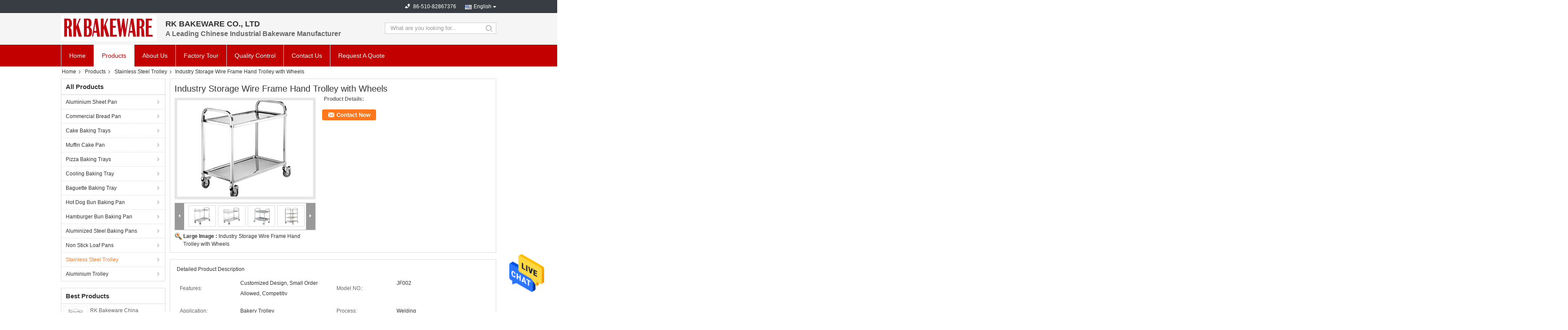

--- FILE ---
content_type: text/html
request_url: https://www.baketrays.com/sale-41509780-industry-storage-wire-frame-hand-trolley-with-wheels.html
body_size: 31850
content:

<!DOCTYPE html>
<html  lang=en>
<head>
	<meta charset="utf-8">
	<meta http-equiv="X-UA-Compatible" content="IE=edge">
	<meta name="viewport" content="width=device-width, initial-scale=1.0, maximum-scale=5.1, minimum-scale=1">
    <title>                 Industry Storage Wire Frame Hand Trolley with Wheels             </title>
    <meta name="keywords" content="Stainless Steel Trolley" />
    <meta name="description" content="High quality                  Industry Storage Wire Frame Hand Trolley with Wheels              from China, China's leading product market Stainless Steel Trolley product, with strict quality control Stainless Steel Trolley factories, producing high quality Stainless Steel Trolley Products." />
    <link type='text/css' rel='stylesheet' href='/??/images/global.css,/photo/baketrays/sitetpl/style/common.css?ver=1701229328' media='all'>
			  <script type='text/javascript' src='/js/jquery.js'></script><meta property="og:title" content="                 Industry Storage Wire Frame Hand Trolley with Wheels             " />
<meta property="og:description" content="High quality                  Industry Storage Wire Frame Hand Trolley with Wheels              from China, China's leading product market Stainless Steel Trolley product, with strict quality control Stainless Steel Trolley factories, producing high quality Stainless Steel Trolley Products." />
<meta property="og:type" content="product" />
<meta property="og:availability" content="instock" />
<meta property="og:site_name" content="RK BAKEWARE CO., LTD" />
<meta property="og:url" content="https://www.baketrays.com/sale-41509780-industry-storage-wire-frame-hand-trolley-with-wheels.html" />
<meta property="og:image" content="https://www.baketrays.com/photo/ps161506823-industry_storage_wire_frame_hand_trolley_with_wheels.jpg" />
<link rel="canonical" href="https://www.baketrays.com/sale-41509780-industry-storage-wire-frame-hand-trolley-with-wheels.html" />
<link rel="alternate" href="https://m.baketrays.com/sale-41509780-industry-storage-wire-frame-hand-trolley-with-wheels.html" media="only screen and (max-width: 640px)" />
<style type="text/css">
/*<![CDATA[*/
.consent__cookie {position: fixed;top: 0;left: 0;width: 100%;height: 0%;z-index: 100000;}.consent__cookie_bg {position: fixed;top: 0;left: 0;width: 100%;height: 100%;background: #000;opacity: .6;display: none }.consent__cookie_rel {position: fixed;bottom:0;left: 0;width: 100%;background: #fff;display: -webkit-box;display: -ms-flexbox;display: flex;flex-wrap: wrap;padding: 24px 80px;-webkit-box-sizing: border-box;box-sizing: border-box;-webkit-box-pack: justify;-ms-flex-pack: justify;justify-content: space-between;-webkit-transition: all ease-in-out .3s;transition: all ease-in-out .3s }.consent__close {position: absolute;top: 20px;right: 20px;cursor: pointer }.consent__close svg {fill: #777 }.consent__close:hover svg {fill: #000 }.consent__cookie_box {flex: 1;word-break: break-word;}.consent__warm {color: #777;font-size: 16px;margin-bottom: 12px;line-height: 19px }.consent__title {color: #333;font-size: 20px;font-weight: 600;margin-bottom: 12px;line-height: 23px }.consent__itxt {color: #333;font-size: 14px;margin-bottom: 12px;display: -webkit-box;display: -ms-flexbox;display: flex;-webkit-box-align: center;-ms-flex-align: center;align-items: center }.consent__itxt i {display: -webkit-inline-box;display: -ms-inline-flexbox;display: inline-flex;width: 28px;height: 28px;border-radius: 50%;background: #e0f9e9;margin-right: 8px;-webkit-box-align: center;-ms-flex-align: center;align-items: center;-webkit-box-pack: center;-ms-flex-pack: center;justify-content: center }.consent__itxt svg {fill: #3ca860 }.consent__txt {color: #a6a6a6;font-size: 14px;margin-bottom: 8px;line-height: 17px }.consent__btns {display: -webkit-box;display: -ms-flexbox;display: flex;-webkit-box-orient: vertical;-webkit-box-direction: normal;-ms-flex-direction: column;flex-direction: column;-webkit-box-pack: center;-ms-flex-pack: center;justify-content: center;flex-shrink: 0;}.consent__btn {width: 280px;height: 40px;line-height: 40px;text-align: center;background: #3ca860;color: #fff;border-radius: 4px;margin: 8px 0;-webkit-box-sizing: border-box;box-sizing: border-box;cursor: pointer;font-size:14px}.consent__btn:hover {background: #00823b }.consent__btn.empty {color: #3ca860;border: 1px solid #3ca860;background: #fff }.consent__btn.empty:hover {background: #3ca860;color: #fff }.open .consent__cookie_bg {display: block }.open .consent__cookie_rel {bottom: 0 }@media (max-width: 760px) {.consent__btns {width: 100%;align-items: center;}.consent__cookie_rel {padding: 20px 24px }}.consent__cookie.open {display: block;}.consent__cookie {display: none;}
/*]]>*/
</style>
<script type="text/javascript">
/*<![CDATA[*/
window.isvideotpl = 0;window.detailurl = '';
var isShowGuide=0;showGuideColor=0;var company_type = 26;var webim_domain = '';

var colorUrl = '';
var aisearch = 0;
var selfUrl = '';
window.playerReportUrl='/vod/view_count/report';
var query_string = ["Products","Detail"];
var g_tp = '';
var customtplcolor = 99304;
window.predomainsub = "";
/*]]>*/
</script>
</head>
<body>
<img src="/logo.gif" style="display:none" alt="logo"/>
    <div id="floatAd" style="z-index: 110000;position:absolute;right:30px;bottom:60px;height:79px;display: block;">
                                <a href="/webim/webim_tab.html" rel="nofollow" data-uid="68680" onclick= 'setwebimCookie(68680,41509780,26);' target="_blank">
            <img style="width: 80px;cursor: pointer;" alt='Send Message' src="/images/floatimage_chat.gif"/>
        </a>
                                </div>
<a style="display: none!important;" title="RK BAKEWARE CO., LTD" class="float-inquiry" href="/contactnow.html" onclick='setinquiryCookie("{\"showproduct\":1,\"pid\":\"41509780\",\"name\":\"                 Industry Storage Wire Frame Hand Trolley with Wheels             \",\"source_url\":\"\\/sale-41509780-industry-storage-wire-frame-hand-trolley-with-wheels.html\",\"picurl\":\"\\/photo\\/pd161506823-industry_storage_wire_frame_hand_trolley_with_wheels.jpg\",\"propertyDetail\":[[\"Model NO.\",\"JF002\"],[\"Application\",\"Bakery Trolley\"],[\"Process\",\"Welding\"],[\"Certificate\",\"ISO9001\"]],\"company_name\":null,\"picurl_c\":\"\\/photo\\/pc161506823-industry_storage_wire_frame_hand_trolley_with_wheels.jpg\",\"price\":\"\",\"username\":\"jack\",\"viewTime\":\"Last Login : 1 hours 34 minutes ago\",\"subject\":\"What is the delivery time on                  Industry Storage Wire Frame Hand Trolley with Wheels             \",\"countrycode\":\"\"}");'></a>
<script>
var originProductInfo = '';
var originProductInfo = {"showproduct":1,"pid":"41509780","name":"                 Industry Storage Wire Frame Hand Trolley with Wheels             ","source_url":"\/sale-41509780-industry-storage-wire-frame-hand-trolley-with-wheels.html","picurl":"\/photo\/pd161506823-industry_storage_wire_frame_hand_trolley_with_wheels.jpg","propertyDetail":[["Model NO.","JF002"],["Application","Bakery Trolley"],["Process","Welding"],["Certificate","ISO9001"]],"company_name":null,"picurl_c":"\/photo\/pc161506823-industry_storage_wire_frame_hand_trolley_with_wheels.jpg","price":"","username":"jack","viewTime":"Last Login : 8 hours 34 minutes ago","subject":"Please send me more information on your                  Industry Storage Wire Frame Hand Trolley with Wheels             ","countrycode":""};
var save_url = "/contactsave.html";
var update_url = "/updateinquiry.html";
var productInfo = {};
var defaulProductInfo = {};
var myDate = new Date();
var curDate = myDate.getFullYear()+'-'+(parseInt(myDate.getMonth())+1)+'-'+myDate.getDate();
var message = '';
var default_pop = 1;
var leaveMessageDialog = document.getElementsByClassName('leave-message-dialog')[0]; // 获取弹层
var _$$ = function (dom) {
    return document.querySelectorAll(dom);
};
resInfo = originProductInfo;
defaulProductInfo.pid = resInfo['pid'];
defaulProductInfo.productName = resInfo['name'];
defaulProductInfo.productInfo = resInfo['propertyDetail'];
defaulProductInfo.productImg = resInfo['picurl_c'];
defaulProductInfo.subject = resInfo['subject'];
defaulProductInfo.productImgAlt = resInfo['name'];
var inquirypopup_tmp = 1;
var message = 'Dear,'+'\r\n'+"I am interested in"+' '+trim(resInfo['name'])+", could you send me more details such as type, size, MOQ, material, etc."+'\r\n'+"Thanks!"+'\r\n'+"Waiting for your reply.";
var message_1 = 'Dear,'+'\r\n'+"I am interested in"+' '+trim(resInfo['name'])+", could you send me more details such as type, size, MOQ, material, etc."+'\r\n'+"Thanks!"+'\r\n'+"Waiting for your reply.";
var message_2 = 'Hello,'+'\r\n'+"I am looking for"+' '+trim(resInfo['name'])+", please send me the price, specification and picture."+'\r\n'+"Your swift response will be highly appreciated."+'\r\n'+"Feel free to contact me for more information."+'\r\n'+"Thanks a lot.";
var message_3 = 'Hello,'+'\r\n'+trim(resInfo['name'])+' '+"meets my expectations."+'\r\n'+"Please give me the best price and some other product information."+'\r\n'+"Feel free to contact me via my mail."+'\r\n'+"Thanks a lot.";

var message_4 = 'Dear,'+'\r\n'+"What is the FOB price on your"+' '+trim(resInfo['name'])+'?'+'\r\n'+"Which is the nearest port name?"+'\r\n'+"Please reply me as soon as possible, it would be better to share further information."+'\r\n'+"Regards!";
var message_5 = 'Hi there,'+'\r\n'+"I am very interested in your"+' '+trim(resInfo['name'])+'.'+'\r\n'+"Please send me your product details."+'\r\n'+"Looking forward to your quick reply."+'\r\n'+"Feel free to contact me by mail."+'\r\n'+"Regards!";

var message_6 = 'Dear,'+'\r\n'+"Please provide us with information about your"+' '+trim(resInfo['name'])+", such as type, size, material, and of course the best price."+'\r\n'+"Looking forward to your quick reply."+'\r\n'+"Thank you!";
var message_7 = 'Dear,'+'\r\n'+"Can you supply"+' '+trim(resInfo['name'])+" for us?"+'\r\n'+"First we want a price list and some product details."+'\r\n'+"I hope to get reply asap and look forward to cooperation."+'\r\n'+"Thank you very much.";
var message_8 = 'hi,'+'\r\n'+"I am looking for"+' '+trim(resInfo['name'])+", please give me some more detailed product information."+'\r\n'+"I look forward to your reply."+'\r\n'+"Thank you!";
var message_9 = 'Hello,'+'\r\n'+"Your"+' '+trim(resInfo['name'])+" meets my requirements very well."+'\r\n'+"Please send me the price, specification, and similar model will be OK."+'\r\n'+"Feel free to chat with me."+'\r\n'+"Thanks!";
var message_10 = 'Dear,'+'\r\n'+"I want to know more about the details and quotation of"+' '+trim(resInfo['name'])+'.'+'\r\n'+"Feel free to contact me."+'\r\n'+"Regards!";

var r = getRandom(1,10);

defaulProductInfo.message = eval("message_"+r);

var mytAjax = {

    post: function(url, data, fn) {
        var xhr = new XMLHttpRequest();
        xhr.open("POST", url, true);
        xhr.setRequestHeader("Content-Type", "application/x-www-form-urlencoded;charset=UTF-8");
        xhr.setRequestHeader("X-Requested-With", "XMLHttpRequest");
        xhr.setRequestHeader('Content-Type','text/plain;charset=UTF-8');
        xhr.onreadystatechange = function() {
            if(xhr.readyState == 4 && (xhr.status == 200 || xhr.status == 304)) {
                fn.call(this, xhr.responseText);
            }
        };
        xhr.send(data);
    },

    postform: function(url, data, fn) {
        var xhr = new XMLHttpRequest();
        xhr.open("POST", url, true);
        xhr.setRequestHeader("X-Requested-With", "XMLHttpRequest");
        xhr.onreadystatechange = function() {
            if(xhr.readyState == 4 && (xhr.status == 200 || xhr.status == 304)) {
                fn.call(this, xhr.responseText);
            }
        };
        xhr.send(data);
    }
};
/*window.onload = function(){
    leaveMessageDialog = document.getElementsByClassName('leave-message-dialog')[0];
    if (window.localStorage.recordDialogStatus=='undefined' || (window.localStorage.recordDialogStatus!='undefined' && window.localStorage.recordDialogStatus != curDate)) {
        setTimeout(function(){
            if(parseInt(inquirypopup_tmp%10) == 1){
                creatDialog(defaulProductInfo, 1);
            }
        }, 6000);
    }
};*/
function trim(str)
{
    str = str.replace(/(^\s*)/g,"");
    return str.replace(/(\s*$)/g,"");
};
function getRandom(m,n){
    var num = Math.floor(Math.random()*(m - n) + n);
    return num;
};
function strBtn(param) {

    var starattextarea = document.getElementById("textareamessage").value.length;
    var email = document.getElementById("startEmail").value;

    var default_tip = document.querySelectorAll(".watermark_container").length;
    if (20 < starattextarea && starattextarea < 3000) {
        if(default_tip>0){
            document.getElementById("textareamessage1").parentNode.parentNode.nextElementSibling.style.display = "none";
        }else{
            document.getElementById("textareamessage1").parentNode.nextElementSibling.style.display = "none";
        }

    } else {
        if(default_tip>0){
            document.getElementById("textareamessage1").parentNode.parentNode.nextElementSibling.style.display = "block";
        }else{
            document.getElementById("textareamessage1").parentNode.nextElementSibling.style.display = "block";
        }

        return;
    }

    // var re = /^([a-zA-Z0-9_-])+@([a-zA-Z0-9_-])+\.([a-zA-Z0-9_-])+/i;/*邮箱不区分大小写*/
    var re = /^[a-zA-Z0-9][\w-]*(\.?[\w-]+)*@[a-zA-Z0-9-]+(\.[a-zA-Z0-9]+)+$/i;
    if (!re.test(email)) {
        document.getElementById("startEmail").nextElementSibling.style.display = "block";
        return;
    } else {
        document.getElementById("startEmail").nextElementSibling.style.display = "none";
    }

    var subject = document.getElementById("pop_subject").value;
    var pid = document.getElementById("pop_pid").value;
    var message = document.getElementById("textareamessage").value;
    var sender_email = document.getElementById("startEmail").value;
    var tel = '';
    if (document.getElementById("tel0") != undefined && document.getElementById("tel0") != '')
        tel = document.getElementById("tel0").value;
    var form_serialize = '&tel='+tel;

    form_serialize = form_serialize.replace(/\+/g, "%2B");
    mytAjax.post(save_url,"pid="+pid+"&subject="+subject+"&email="+sender_email+"&message="+(message)+form_serialize,function(res){
        var mes = JSON.parse(res);
        if(mes.status == 200){
            var iid = mes.iid;
            document.getElementById("pop_iid").value = iid;
            document.getElementById("pop_uuid").value = mes.uuid;

            if(typeof gtag_report_conversion === "function"){
                gtag_report_conversion();//执行统计js代码
            }
            if(typeof fbq === "function"){
                fbq('track','Purchase');//执行统计js代码
            }
        }
    });
    for (var index = 0; index < document.querySelectorAll(".dialog-content-pql").length; index++) {
        document.querySelectorAll(".dialog-content-pql")[index].style.display = "none";
    };
    $('#idphonepql').val(tel);
    document.getElementById("dialog-content-pql-id").style.display = "block";
    ;
};
function twoBtnOk(param) {

    var selectgender = document.getElementById("Mr").innerHTML;
    var iid = document.getElementById("pop_iid").value;
    var sendername = document.getElementById("idnamepql").value;
    var senderphone = document.getElementById("idphonepql").value;
    var sendercname = document.getElementById("idcompanypql").value;
    var uuid = document.getElementById("pop_uuid").value;
    var gender = 2;
    if(selectgender == 'Mr.') gender = 0;
    if(selectgender == 'Mrs.') gender = 1;
    var pid = document.getElementById("pop_pid").value;
    var form_serialize = '';

        form_serialize = form_serialize.replace(/\+/g, "%2B");

    mytAjax.post(update_url,"iid="+iid+"&gender="+gender+"&uuid="+uuid+"&name="+(sendername)+"&tel="+(senderphone)+"&company="+(sendercname)+form_serialize,function(res){});

    for (var index = 0; index < document.querySelectorAll(".dialog-content-pql").length; index++) {
        document.querySelectorAll(".dialog-content-pql")[index].style.display = "none";
    };
    document.getElementById("dialog-content-pql-ok").style.display = "block";

};
function toCheckMust(name) {
    $('#'+name+'error').hide();
}
function handClidk(param) {
    var starattextarea = document.getElementById("textareamessage1").value.length;
    var email = document.getElementById("startEmail1").value;
    var default_tip = document.querySelectorAll(".watermark_container").length;
    if (20 < starattextarea && starattextarea < 3000) {
        if(default_tip>0){
            document.getElementById("textareamessage1").parentNode.parentNode.nextElementSibling.style.display = "none";
        }else{
            document.getElementById("textareamessage1").parentNode.nextElementSibling.style.display = "none";
        }

    } else {
        if(default_tip>0){
            document.getElementById("textareamessage1").parentNode.parentNode.nextElementSibling.style.display = "block";
        }else{
            document.getElementById("textareamessage1").parentNode.nextElementSibling.style.display = "block";
        }

        return;
    }

    // var re = /^([a-zA-Z0-9_-])+@([a-zA-Z0-9_-])+\.([a-zA-Z0-9_-])+/i;
    var re = /^[a-zA-Z0-9][\w-]*(\.?[\w-]+)*@[a-zA-Z0-9-]+(\.[a-zA-Z0-9]+)+$/i;
    if (!re.test(email)) {
        document.getElementById("startEmail1").nextElementSibling.style.display = "block";
        return;
    } else {
        document.getElementById("startEmail1").nextElementSibling.style.display = "none";
    }

    var subject = document.getElementById("pop_subject").value;
    var pid = document.getElementById("pop_pid").value;
    var message = document.getElementById("textareamessage1").value;
    var sender_email = document.getElementById("startEmail1").value;
    var form_serialize = tel = '';
    if (document.getElementById("tel1") != undefined && document.getElementById("tel1") != '')
        tel = document.getElementById("tel1").value;
        mytAjax.post(save_url,"email="+sender_email+"&tel="+tel+"&pid="+pid+"&message="+message+"&subject="+subject+form_serialize,function(res){

        var mes = JSON.parse(res);
        if(mes.status == 200){
            var iid = mes.iid;
            document.getElementById("pop_iid").value = iid;
            document.getElementById("pop_uuid").value = mes.uuid;
            if(typeof gtag_report_conversion === "function"){
                gtag_report_conversion();//执行统计js代码
            }
        }

    });
    for (var index = 0; index < document.querySelectorAll(".dialog-content-pql").length; index++) {
        document.querySelectorAll(".dialog-content-pql")[index].style.display = "none";
    };
    $('#idphonepql').val(tel);
    document.getElementById("dialog-content-pql-id").style.display = "block";

};
window.addEventListener('load', function () {
    $('.checkbox-wrap label').each(function(){
        if($(this).find('input').prop('checked')){
            $(this).addClass('on')
        }else {
            $(this).removeClass('on')
        }
    })
    $(document).on('click', '.checkbox-wrap label' , function(ev){
        if (ev.target.tagName.toUpperCase() != 'INPUT') {
            $(this).toggleClass('on')
        }
    })
})

function hand_video(pdata) {
    data = JSON.parse(pdata);
    productInfo.productName = data.productName;
    productInfo.productInfo = data.productInfo;
    productInfo.productImg = data.productImg;
    productInfo.subject = data.subject;

    var message = 'Dear,'+'\r\n'+"I am interested in"+' '+trim(data.productName)+", could you send me more details such as type, size, quantity, material, etc."+'\r\n'+"Thanks!"+'\r\n'+"Waiting for your reply.";

    var message = 'Dear,'+'\r\n'+"I am interested in"+' '+trim(data.productName)+", could you send me more details such as type, size, MOQ, material, etc."+'\r\n'+"Thanks!"+'\r\n'+"Waiting for your reply.";
    var message_1 = 'Dear,'+'\r\n'+"I am interested in"+' '+trim(data.productName)+", could you send me more details such as type, size, MOQ, material, etc."+'\r\n'+"Thanks!"+'\r\n'+"Waiting for your reply.";
    var message_2 = 'Hello,'+'\r\n'+"I am looking for"+' '+trim(data.productName)+", please send me the price, specification and picture."+'\r\n'+"Your swift response will be highly appreciated."+'\r\n'+"Feel free to contact me for more information."+'\r\n'+"Thanks a lot.";
    var message_3 = 'Hello,'+'\r\n'+trim(data.productName)+' '+"meets my expectations."+'\r\n'+"Please give me the best price and some other product information."+'\r\n'+"Feel free to contact me via my mail."+'\r\n'+"Thanks a lot.";

    var message_4 = 'Dear,'+'\r\n'+"What is the FOB price on your"+' '+trim(data.productName)+'?'+'\r\n'+"Which is the nearest port name?"+'\r\n'+"Please reply me as soon as possible, it would be better to share further information."+'\r\n'+"Regards!";
    var message_5 = 'Hi there,'+'\r\n'+"I am very interested in your"+' '+trim(data.productName)+'.'+'\r\n'+"Please send me your product details."+'\r\n'+"Looking forward to your quick reply."+'\r\n'+"Feel free to contact me by mail."+'\r\n'+"Regards!";

    var message_6 = 'Dear,'+'\r\n'+"Please provide us with information about your"+' '+trim(data.productName)+", such as type, size, material, and of course the best price."+'\r\n'+"Looking forward to your quick reply."+'\r\n'+"Thank you!";
    var message_7 = 'Dear,'+'\r\n'+"Can you supply"+' '+trim(data.productName)+" for us?"+'\r\n'+"First we want a price list and some product details."+'\r\n'+"I hope to get reply asap and look forward to cooperation."+'\r\n'+"Thank you very much.";
    var message_8 = 'hi,'+'\r\n'+"I am looking for"+' '+trim(data.productName)+", please give me some more detailed product information."+'\r\n'+"I look forward to your reply."+'\r\n'+"Thank you!";
    var message_9 = 'Hello,'+'\r\n'+"Your"+' '+trim(data.productName)+" meets my requirements very well."+'\r\n'+"Please send me the price, specification, and similar model will be OK."+'\r\n'+"Feel free to chat with me."+'\r\n'+"Thanks!";
    var message_10 = 'Dear,'+'\r\n'+"I want to know more about the details and quotation of"+' '+trim(data.productName)+'.'+'\r\n'+"Feel free to contact me."+'\r\n'+"Regards!";

    var r = getRandom(1,10);

    productInfo.message = eval("message_"+r);
    if(parseInt(inquirypopup_tmp/10) == 1){
        productInfo.message = "";
    }
    productInfo.pid = data.pid;
    creatDialog(productInfo, 2);
};

function handDialog(pdata) {
    data = JSON.parse(pdata);
    productInfo.productName = data.productName;
    productInfo.productInfo = data.productInfo;
    productInfo.productImg = data.productImg;
    productInfo.subject = data.subject;

    var message = 'Dear,'+'\r\n'+"I am interested in"+' '+trim(data.productName)+", could you send me more details such as type, size, quantity, material, etc."+'\r\n'+"Thanks!"+'\r\n'+"Waiting for your reply.";

    var message = 'Dear,'+'\r\n'+"I am interested in"+' '+trim(data.productName)+", could you send me more details such as type, size, MOQ, material, etc."+'\r\n'+"Thanks!"+'\r\n'+"Waiting for your reply.";
    var message_1 = 'Dear,'+'\r\n'+"I am interested in"+' '+trim(data.productName)+", could you send me more details such as type, size, MOQ, material, etc."+'\r\n'+"Thanks!"+'\r\n'+"Waiting for your reply.";
    var message_2 = 'Hello,'+'\r\n'+"I am looking for"+' '+trim(data.productName)+", please send me the price, specification and picture."+'\r\n'+"Your swift response will be highly appreciated."+'\r\n'+"Feel free to contact me for more information."+'\r\n'+"Thanks a lot.";
    var message_3 = 'Hello,'+'\r\n'+trim(data.productName)+' '+"meets my expectations."+'\r\n'+"Please give me the best price and some other product information."+'\r\n'+"Feel free to contact me via my mail."+'\r\n'+"Thanks a lot.";

    var message_4 = 'Dear,'+'\r\n'+"What is the FOB price on your"+' '+trim(data.productName)+'?'+'\r\n'+"Which is the nearest port name?"+'\r\n'+"Please reply me as soon as possible, it would be better to share further information."+'\r\n'+"Regards!";
    var message_5 = 'Hi there,'+'\r\n'+"I am very interested in your"+' '+trim(data.productName)+'.'+'\r\n'+"Please send me your product details."+'\r\n'+"Looking forward to your quick reply."+'\r\n'+"Feel free to contact me by mail."+'\r\n'+"Regards!";

    var message_6 = 'Dear,'+'\r\n'+"Please provide us with information about your"+' '+trim(data.productName)+", such as type, size, material, and of course the best price."+'\r\n'+"Looking forward to your quick reply."+'\r\n'+"Thank you!";
    var message_7 = 'Dear,'+'\r\n'+"Can you supply"+' '+trim(data.productName)+" for us?"+'\r\n'+"First we want a price list and some product details."+'\r\n'+"I hope to get reply asap and look forward to cooperation."+'\r\n'+"Thank you very much.";
    var message_8 = 'hi,'+'\r\n'+"I am looking for"+' '+trim(data.productName)+", please give me some more detailed product information."+'\r\n'+"I look forward to your reply."+'\r\n'+"Thank you!";
    var message_9 = 'Hello,'+'\r\n'+"Your"+' '+trim(data.productName)+" meets my requirements very well."+'\r\n'+"Please send me the price, specification, and similar model will be OK."+'\r\n'+"Feel free to chat with me."+'\r\n'+"Thanks!";
    var message_10 = 'Dear,'+'\r\n'+"I want to know more about the details and quotation of"+' '+trim(data.productName)+'.'+'\r\n'+"Feel free to contact me."+'\r\n'+"Regards!";

    var r = getRandom(1,10);

    productInfo.message = eval("message_"+r);
    if(parseInt(inquirypopup_tmp/10) == 1){
        productInfo.message = "";
    }
    productInfo.pid = data.pid;
    creatDialog(productInfo, 2);
};

function closepql(param) {

    leaveMessageDialog.style.display = 'none';
};

function closepql2(param) {

    for (var index = 0; index < document.querySelectorAll(".dialog-content-pql").length; index++) {
        document.querySelectorAll(".dialog-content-pql")[index].style.display = "none";
    };
    document.getElementById("dialog-content-pql-ok").style.display = "block";
};

function decodeHtmlEntities(str) {
    var tempElement = document.createElement('div');
    tempElement.innerHTML = str;
    return tempElement.textContent || tempElement.innerText || '';
}

function initProduct(productInfo,type){

    productInfo.productName = decodeHtmlEntities(productInfo.productName);
    productInfo.message = decodeHtmlEntities(productInfo.message);

    leaveMessageDialog = document.getElementsByClassName('leave-message-dialog')[0];
    leaveMessageDialog.style.display = "block";
    if(type == 3){
        var popinquiryemail = document.getElementById("popinquiryemail").value;
        _$$("#startEmail1")[0].value = popinquiryemail;
    }else{
        _$$("#startEmail1")[0].value = "";
    }
    _$$("#startEmail")[0].value = "";
    _$$("#idnamepql")[0].value = "";
    _$$("#idphonepql")[0].value = "";
    _$$("#idcompanypql")[0].value = "";

    _$$("#pop_pid")[0].value = productInfo.pid;
    _$$("#pop_subject")[0].value = productInfo.subject;
    
    if(parseInt(inquirypopup_tmp/10) == 1){
        productInfo.message = "";
    }

    _$$("#textareamessage1")[0].value = productInfo.message;
    _$$("#textareamessage")[0].value = productInfo.message;

    _$$("#dialog-content-pql-id .titlep")[0].innerHTML = productInfo.productName;
    _$$("#dialog-content-pql-id img")[0].setAttribute("src", productInfo.productImg);
    _$$("#dialog-content-pql-id img")[0].setAttribute("alt", productInfo.productImgAlt);

    _$$("#dialog-content-pql-id-hand img")[0].setAttribute("src", productInfo.productImg);
    _$$("#dialog-content-pql-id-hand img")[0].setAttribute("alt", productInfo.productImgAlt);
    _$$("#dialog-content-pql-id-hand .titlep")[0].innerHTML = productInfo.productName;

    if (productInfo.productInfo.length > 0) {
        var ul2, ul;
        ul = document.createElement("ul");
        for (var index = 0; index < productInfo.productInfo.length; index++) {
            var el = productInfo.productInfo[index];
            var li = document.createElement("li");
            var span1 = document.createElement("span");
            span1.innerHTML = el[0] + ":";
            var span2 = document.createElement("span");
            span2.innerHTML = el[1];
            li.appendChild(span1);
            li.appendChild(span2);
            ul.appendChild(li);

        }
        ul2 = ul.cloneNode(true);
        if (type === 1) {
            _$$("#dialog-content-pql-id .left")[0].replaceChild(ul, _$$("#dialog-content-pql-id .left ul")[0]);
        } else {
            _$$("#dialog-content-pql-id-hand .left")[0].replaceChild(ul2, _$$("#dialog-content-pql-id-hand .left ul")[0]);
            _$$("#dialog-content-pql-id .left")[0].replaceChild(ul, _$$("#dialog-content-pql-id .left ul")[0]);
        }
    };
    for (var index = 0; index < _$$("#dialog-content-pql-id .right ul li").length; index++) {
        _$$("#dialog-content-pql-id .right ul li")[index].addEventListener("click", function (params) {
            _$$("#dialog-content-pql-id .right #Mr")[0].innerHTML = this.innerHTML
        }, false)

    };

};
function closeInquiryCreateDialog() {
    document.getElementById("xuanpan_dialog_box_pql").style.display = "none";
};
function showInquiryCreateDialog() {
    document.getElementById("xuanpan_dialog_box_pql").style.display = "block";
};
function submitPopInquiry(){
    var message = document.getElementById("inquiry_message").value;
    var email = document.getElementById("inquiry_email").value;
    var subject = defaulProductInfo.subject;
    var pid = defaulProductInfo.pid;
    if (email === undefined) {
        showInquiryCreateDialog();
        document.getElementById("inquiry_email").style.border = "1px solid red";
        return false;
    };
    if (message === undefined) {
        showInquiryCreateDialog();
        document.getElementById("inquiry_message").style.border = "1px solid red";
        return false;
    };
    if (email.search(/^\w+((-\w+)|(\.\w+))*\@[A-Za-z0-9]+((\.|-)[A-Za-z0-9]+)*\.[A-Za-z0-9]+$/) == -1) {
        document.getElementById("inquiry_email").style.border= "1px solid red";
        showInquiryCreateDialog();
        return false;
    } else {
        document.getElementById("inquiry_email").style.border= "";
    };
    if (message.length < 20 || message.length >3000) {
        showInquiryCreateDialog();
        document.getElementById("inquiry_message").style.border = "1px solid red";
        return false;
    } else {
        document.getElementById("inquiry_message").style.border = "";
    };
    var tel = '';
    if (document.getElementById("tel") != undefined && document.getElementById("tel") != '')
        tel = document.getElementById("tel").value;

    mytAjax.post(save_url,"pid="+pid+"&subject="+subject+"&email="+email+"&message="+(message)+'&tel='+tel,function(res){
        var mes = JSON.parse(res);
        if(mes.status == 200){
            var iid = mes.iid;
            document.getElementById("pop_iid").value = iid;
            document.getElementById("pop_uuid").value = mes.uuid;

        }
    });
    initProduct(defaulProductInfo);
    for (var index = 0; index < document.querySelectorAll(".dialog-content-pql").length; index++) {
        document.querySelectorAll(".dialog-content-pql")[index].style.display = "none";
    };
    $('#idphonepql').val(tel);
    document.getElementById("dialog-content-pql-id").style.display = "block";

};

//带附件上传
function submitPopInquiryfile(email_id,message_id,check_sort,name_id,phone_id,company_id,attachments){

    if(typeof(check_sort) == 'undefined'){
        check_sort = 0;
    }
    var message = document.getElementById(message_id).value;
    var email = document.getElementById(email_id).value;
    var attachments = document.getElementById(attachments).value;
    if(typeof(name_id) !== 'undefined' && name_id != ""){
        var name  = document.getElementById(name_id).value;
    }
    if(typeof(phone_id) !== 'undefined' && phone_id != ""){
        var phone = document.getElementById(phone_id).value;
    }
    if(typeof(company_id) !== 'undefined' && company_id != ""){
        var company = document.getElementById(company_id).value;
    }
    var subject = defaulProductInfo.subject;
    var pid = defaulProductInfo.pid;

    if(check_sort == 0){
        if (email === undefined) {
            showInquiryCreateDialog();
            document.getElementById(email_id).style.border = "1px solid red";
            return false;
        };
        if (message === undefined) {
            showInquiryCreateDialog();
            document.getElementById(message_id).style.border = "1px solid red";
            return false;
        };

        if (email.search(/^\w+((-\w+)|(\.\w+))*\@[A-Za-z0-9]+((\.|-)[A-Za-z0-9]+)*\.[A-Za-z0-9]+$/) == -1) {
            document.getElementById(email_id).style.border= "1px solid red";
            showInquiryCreateDialog();
            return false;
        } else {
            document.getElementById(email_id).style.border= "";
        };
        if (message.length < 20 || message.length >3000) {
            showInquiryCreateDialog();
            document.getElementById(message_id).style.border = "1px solid red";
            return false;
        } else {
            document.getElementById(message_id).style.border = "";
        };
    }else{

        if (message === undefined) {
            showInquiryCreateDialog();
            document.getElementById(message_id).style.border = "1px solid red";
            return false;
        };

        if (email === undefined) {
            showInquiryCreateDialog();
            document.getElementById(email_id).style.border = "1px solid red";
            return false;
        };

        if (message.length < 20 || message.length >3000) {
            showInquiryCreateDialog();
            document.getElementById(message_id).style.border = "1px solid red";
            return false;
        } else {
            document.getElementById(message_id).style.border = "";
        };

        if (email.search(/^\w+((-\w+)|(\.\w+))*\@[A-Za-z0-9]+((\.|-)[A-Za-z0-9]+)*\.[A-Za-z0-9]+$/) == -1) {
            document.getElementById(email_id).style.border= "1px solid red";
            showInquiryCreateDialog();
            return false;
        } else {
            document.getElementById(email_id).style.border= "";
        };

    };

    mytAjax.post(save_url,"pid="+pid+"&subject="+subject+"&email="+email+"&message="+message+"&company="+company+"&attachments="+attachments,function(res){
        var mes = JSON.parse(res);
        if(mes.status == 200){
            var iid = mes.iid;
            document.getElementById("pop_iid").value = iid;
            document.getElementById("pop_uuid").value = mes.uuid;

            if(typeof gtag_report_conversion === "function"){
                gtag_report_conversion();//执行统计js代码
            }
            if(typeof fbq === "function"){
                fbq('track','Purchase');//执行统计js代码
            }
        }
    });
    initProduct(defaulProductInfo);

    if(name !== undefined && name != ""){
        _$$("#idnamepql")[0].value = name;
    }

    if(phone !== undefined && phone != ""){
        _$$("#idphonepql")[0].value = phone;
    }

    if(company !== undefined && company != ""){
        _$$("#idcompanypql")[0].value = company;
    }

    for (var index = 0; index < document.querySelectorAll(".dialog-content-pql").length; index++) {
        document.querySelectorAll(".dialog-content-pql")[index].style.display = "none";
    };
    document.getElementById("dialog-content-pql-id").style.display = "block";

};
function submitPopInquiryByParam(email_id,message_id,check_sort,name_id,phone_id,company_id){

    if(typeof(check_sort) == 'undefined'){
        check_sort = 0;
    }

    var senderphone = '';
    var message = document.getElementById(message_id).value;
    var email = document.getElementById(email_id).value;
    if(typeof(name_id) !== 'undefined' && name_id != ""){
        var name  = document.getElementById(name_id).value;
    }
    if(typeof(phone_id) !== 'undefined' && phone_id != ""){
        var phone = document.getElementById(phone_id).value;
        senderphone = phone;
    }
    if(typeof(company_id) !== 'undefined' && company_id != ""){
        var company = document.getElementById(company_id).value;
    }
    var subject = defaulProductInfo.subject;
    var pid = defaulProductInfo.pid;

    if(check_sort == 0){
        if (email === undefined) {
            showInquiryCreateDialog();
            document.getElementById(email_id).style.border = "1px solid red";
            return false;
        };
        if (message === undefined) {
            showInquiryCreateDialog();
            document.getElementById(message_id).style.border = "1px solid red";
            return false;
        };

        if (email.search(/^\w+((-\w+)|(\.\w+))*\@[A-Za-z0-9]+((\.|-)[A-Za-z0-9]+)*\.[A-Za-z0-9]+$/) == -1) {
            document.getElementById(email_id).style.border= "1px solid red";
            showInquiryCreateDialog();
            return false;
        } else {
            document.getElementById(email_id).style.border= "";
        };
        if (message.length < 20 || message.length >3000) {
            showInquiryCreateDialog();
            document.getElementById(message_id).style.border = "1px solid red";
            return false;
        } else {
            document.getElementById(message_id).style.border = "";
        };
    }else{

        if (message === undefined) {
            showInquiryCreateDialog();
            document.getElementById(message_id).style.border = "1px solid red";
            return false;
        };

        if (email === undefined) {
            showInquiryCreateDialog();
            document.getElementById(email_id).style.border = "1px solid red";
            return false;
        };

        if (message.length < 20 || message.length >3000) {
            showInquiryCreateDialog();
            document.getElementById(message_id).style.border = "1px solid red";
            return false;
        } else {
            document.getElementById(message_id).style.border = "";
        };

        if (email.search(/^\w+((-\w+)|(\.\w+))*\@[A-Za-z0-9]+((\.|-)[A-Za-z0-9]+)*\.[A-Za-z0-9]+$/) == -1) {
            document.getElementById(email_id).style.border= "1px solid red";
            showInquiryCreateDialog();
            return false;
        } else {
            document.getElementById(email_id).style.border= "";
        };

    };

    var productsku = "";
    if($("#product_sku").length > 0){
        productsku = $("#product_sku").html();
    }

    mytAjax.post(save_url,"tel="+senderphone+"&pid="+pid+"&subject="+subject+"&email="+email+"&message="+message+"&messagesku="+encodeURI(productsku),function(res){
        var mes = JSON.parse(res);
        if(mes.status == 200){
            var iid = mes.iid;
            document.getElementById("pop_iid").value = iid;
            document.getElementById("pop_uuid").value = mes.uuid;

            if(typeof gtag_report_conversion === "function"){
                gtag_report_conversion();//执行统计js代码
            }
            if(typeof fbq === "function"){
                fbq('track','Purchase');//执行统计js代码
            }
        }
    });
    initProduct(defaulProductInfo);

    if(name !== undefined && name != ""){
        _$$("#idnamepql")[0].value = name;
    }

    if(phone !== undefined && phone != ""){
        _$$("#idphonepql")[0].value = phone;
    }

    if(company !== undefined && company != ""){
        _$$("#idcompanypql")[0].value = company;
    }

    for (var index = 0; index < document.querySelectorAll(".dialog-content-pql").length; index++) {
        document.querySelectorAll(".dialog-content-pql")[index].style.display = "none";

    };
    document.getElementById("dialog-content-pql-id").style.display = "block";

};

function creat_videoDialog(productInfo, type) {

    if(type == 1){
        if(default_pop != 1){
            return false;
        }
        window.localStorage.recordDialogStatus = curDate;
    }else{
        default_pop = 0;
    }
    initProduct(productInfo, type);
    if (type === 1) {
        // 自动弹出
        for (var index = 0; index < document.querySelectorAll(".dialog-content-pql").length; index++) {

            document.querySelectorAll(".dialog-content-pql")[index].style.display = "none";
        };
        document.getElementById("dialog-content-pql").style.display = "block";
    } else {
        // 手动弹出
        for (var index = 0; index < document.querySelectorAll(".dialog-content-pql").length; index++) {
            document.querySelectorAll(".dialog-content-pql")[index].style.display = "none";
        };
        document.getElementById("dialog-content-pql-id-hand").style.display = "block";
    }
}

function creatDialog(productInfo, type) {

    if(type == 1){
        if(default_pop != 1){
            return false;
        }
        window.localStorage.recordDialogStatus = curDate;
    }else{
        default_pop = 0;
    }
    initProduct(productInfo, type);
    if (type === 1) {
        // 自动弹出
        for (var index = 0; index < document.querySelectorAll(".dialog-content-pql").length; index++) {

            document.querySelectorAll(".dialog-content-pql")[index].style.display = "none";
        };
        document.getElementById("dialog-content-pql").style.display = "block";
    } else {
        // 手动弹出
        for (var index = 0; index < document.querySelectorAll(".dialog-content-pql").length; index++) {
            document.querySelectorAll(".dialog-content-pql")[index].style.display = "none";
        };
        document.getElementById("dialog-content-pql-id-hand").style.display = "block";
    }
}

//带邮箱信息打开询盘框 emailtype=1表示带入邮箱
function openDialog(emailtype){
    var type = 2;//不带入邮箱，手动弹出
    if(emailtype == 1){
        var popinquiryemail = document.getElementById("popinquiryemail").value;
        // var re = /^([a-zA-Z0-9_-])+@([a-zA-Z0-9_-])+\.([a-zA-Z0-9_-])+/i;
        var re = /^[a-zA-Z0-9][\w-]*(\.?[\w-]+)*@[a-zA-Z0-9-]+(\.[a-zA-Z0-9]+)+$/i;
        if (!re.test(popinquiryemail)) {
            //前端提示样式;
            showInquiryCreateDialog();
            document.getElementById("popinquiryemail").style.border = "1px solid red";
            return false;
        } else {
            //前端提示样式;
        }
        var type = 3;
    }
    creatDialog(defaulProductInfo,type);
}

//上传附件
function inquiryUploadFile(){
    var fileObj = document.querySelector("#fileId").files[0];
    //构建表单数据
    var formData = new FormData();
    var filesize = fileObj.size;
    if(filesize > 10485760 || filesize == 0) {
        document.getElementById("filetips").style.display = "block";
        return false;
    }else {
        document.getElementById("filetips").style.display = "none";
    }
    formData.append('popinquiryfile', fileObj);
    document.getElementById("quotefileform").reset();
    var save_url = "/inquiryuploadfile.html";
    mytAjax.postform(save_url,formData,function(res){
        var mes = JSON.parse(res);
        if(mes.status == 200){
            document.getElementById("uploader-file-info").innerHTML = document.getElementById("uploader-file-info").innerHTML + "<span class=op>"+mes.attfile.name+"<a class=delatt id=att"+mes.attfile.id+" onclick=delatt("+mes.attfile.id+");>Delete</a></span>";
            var nowattachs = document.getElementById("attachments").value;
            if( nowattachs !== ""){
                var attachs = JSON.parse(nowattachs);
                attachs[mes.attfile.id] = mes.attfile;
            }else{
                var attachs = {};
                attachs[mes.attfile.id] = mes.attfile;
            }
            document.getElementById("attachments").value = JSON.stringify(attachs);
        }
    });
}
//附件删除
function delatt(attid)
{
    var nowattachs = document.getElementById("attachments").value;
    if( nowattachs !== ""){
        var attachs = JSON.parse(nowattachs);
        if(attachs[attid] == ""){
            return false;
        }
        var formData = new FormData();
        var delfile = attachs[attid]['filename'];
        var save_url = "/inquirydelfile.html";
        if(delfile != "") {
            formData.append('delfile', delfile);
            mytAjax.postform(save_url, formData, function (res) {
                if(res !== "") {
                    var mes = JSON.parse(res);
                    if (mes.status == 200) {
                        delete attachs[attid];
                        document.getElementById("attachments").value = JSON.stringify(attachs);
                        var s = document.getElementById("att"+attid);
                        s.parentNode.remove();
                    }
                }
            });
        }
    }else{
        return false;
    }
}

</script>
<div class="leave-message-dialog" style="display: none">
<style>
    .leave-message-dialog .close:before, .leave-message-dialog .close:after{
        content:initial;
    }
</style>
<div class="dialog-content-pql" id="dialog-content-pql" style="display: none">
    <span class="close" onclick="closepql()"><img src="/images/close.png" alt="close"></span>
    <div class="title">
        <p class="firstp-pql">Leave a Message</p>
        <p class="lastp-pql">We will call you back soon!</p>
    </div>
    <div class="form">
        <div class="textarea">
            <textarea style='font-family: robot;'  name="" id="textareamessage" cols="30" rows="10" style="margin-bottom:14px;width:100%"
                placeholder="Please enter your inquiry details."></textarea>
        </div>
        <p class="error-pql"> <span class="icon-pql"><img src="/images/error.png" alt="RK BAKEWARE CO., LTD"></span> Your message must be between 20-3,000 characters!</p>
        <input id="startEmail" type="text" placeholder="Enter your E-mail" onkeydown="if(event.keyCode === 13){ strBtn();}">
        <p class="error-pql"><span class="icon-pql"><img src="/images/error.png" alt="RK BAKEWARE CO., LTD"></span> Please check your E-mail! </p>
                <div class="operations">
            <div class='btn' id="submitStart" type="submit" onclick="strBtn()">SUBMIT</div>
        </div>
            </div>
</div>
<div class="dialog-content-pql dialog-content-pql-id" id="dialog-content-pql-id" style="display:none">
        <span class="close" onclick="closepql2()"><svg t="1648434466530" class="icon" viewBox="0 0 1024 1024" version="1.1" xmlns="http://www.w3.org/2000/svg" p-id="2198" width="16" height="16"><path d="M576 512l277.333333 277.333333-64 64-277.333333-277.333333L234.666667 853.333333 170.666667 789.333333l277.333333-277.333333L170.666667 234.666667 234.666667 170.666667l277.333333 277.333333L789.333333 170.666667 853.333333 234.666667 576 512z" fill="#444444" p-id="2199"></path></svg></span>
    <div class="left">
        <div class="img"><img></div>
        <p class="titlep"></p>
        <ul> </ul>
    </div>
    <div class="right">
                <p class="title">More information facilitates better communication.</p>
                <div style="position: relative;">
            <div class="mr"> <span id="Mr">Mr.</span>
                <ul>
                    <li>Mr.</li>
                    <li>Mrs.</li>
                </ul>
            </div>
            <input style="text-indent: 80px;" type="text" id="idnamepql" placeholder="Input your name">
        </div>
        <input type="text"  id="idphonepql"  placeholder="Phone Number">
        <input type="text" id="idcompanypql"  placeholder="Company" onkeydown="if(event.keyCode === 13){ twoBtnOk();}">
                <div class="btn form_new" id="twoBtnOk" onclick="twoBtnOk()">OK</div>
    </div>
</div>

<div class="dialog-content-pql dialog-content-pql-ok" id="dialog-content-pql-ok" style="display:none">
        <span class="close" onclick="closepql()"><svg t="1648434466530" class="icon" viewBox="0 0 1024 1024" version="1.1" xmlns="http://www.w3.org/2000/svg" p-id="2198" width="16" height="16"><path d="M576 512l277.333333 277.333333-64 64-277.333333-277.333333L234.666667 853.333333 170.666667 789.333333l277.333333-277.333333L170.666667 234.666667 234.666667 170.666667l277.333333 277.333333L789.333333 170.666667 853.333333 234.666667 576 512z" fill="#444444" p-id="2199"></path></svg></span>
    <div class="duihaook"></div>
        <p class="title">Submitted successfully!</p>
        <p class="p1" style="text-align: center; font-size: 18px; margin-top: 14px;">We will call you back soon!</p>
    <div class="btn" onclick="closepql()" id="endOk" style="margin: 0 auto;margin-top: 50px;">OK</div>
</div>
<div class="dialog-content-pql dialog-content-pql-id dialog-content-pql-id-hand" id="dialog-content-pql-id-hand"
    style="display:none">
     <input type="hidden" name="pop_pid" id="pop_pid" value="0">
     <input type="hidden" name="pop_subject" id="pop_subject" value="">
     <input type="hidden" name="pop_iid" id="pop_iid" value="0">
     <input type="hidden" name="pop_uuid" id="pop_uuid" value="0">
        <span class="close" onclick="closepql()"><svg t="1648434466530" class="icon" viewBox="0 0 1024 1024" version="1.1" xmlns="http://www.w3.org/2000/svg" p-id="2198" width="16" height="16"><path d="M576 512l277.333333 277.333333-64 64-277.333333-277.333333L234.666667 853.333333 170.666667 789.333333l277.333333-277.333333L170.666667 234.666667 234.666667 170.666667l277.333333 277.333333L789.333333 170.666667 853.333333 234.666667 576 512z" fill="#444444" p-id="2199"></path></svg></span>
    <div class="left">
        <div class="img"><img></div>
        <p class="titlep"></p>
        <ul> </ul>
    </div>
    <div class="right" style="float:right">
                <div class="title">
            <p class="firstp-pql">Leave a Message</p>
            <p class="lastp-pql">We will call you back soon!</p>
        </div>
                <div class="form">
            <div class="textarea">
                <textarea style='font-family: robot;' name="message" id="textareamessage1" cols="30" rows="10"
                    placeholder="Please enter your inquiry details."></textarea>
            </div>
            <p class="error-pql"> <span class="icon-pql"><img src="/images/error.png" alt="RK BAKEWARE CO., LTD"></span> Your message must be between 20-3,000 characters!</p>

                            <input style="display:none" id="tel1" name="tel" type="text" oninput="value=value.replace(/[^0-9_+-]/g,'');" placeholder="Phone Number">
                        <input id='startEmail1' name='email' data-type='1' type='text'
                   placeholder="Enter your E-mail"
                   onkeydown='if(event.keyCode === 13){ handClidk();}'>
            
            <p class='error-pql'><span class='icon-pql'>
                    <img src="/images/error.png" alt="RK BAKEWARE CO., LTD"></span> Please check your E-mail!            </p>

            <div class="operations">
                <div class='btn' id="submitStart1" type="submit" onclick="handClidk()">SUBMIT</div>
            </div>
        </div>
    </div>
</div>
</div>
<div id="xuanpan_dialog_box_pql" class="xuanpan_dialog_box_pql"
    style="display:none;background:rgba(0,0,0,.6);width:100%;height:100%;position: fixed;top:0;left:0;z-index: 999999;">
    <div class="box_pql"
      style="width:526px;height:206px;background:rgba(255,255,255,1);opacity:1;border-radius:4px;position: absolute;left: 50%;top: 50%;transform: translate(-50%,-50%);">
      <div onclick="closeInquiryCreateDialog()" class="close close_create_dialog"
        style="cursor: pointer;height:42px;width:40px;float:right;padding-top: 16px;"><span
          style="display: inline-block;width: 25px;height: 2px;background: rgb(114, 114, 114);transform: rotate(45deg); "><span
            style="display: block;width: 25px;height: 2px;background: rgb(114, 114, 114);transform: rotate(-90deg); "></span></span>
      </div>
      <div
        style="height: 72px; overflow: hidden; text-overflow: ellipsis; display:-webkit-box;-ebkit-line-clamp: 3;-ebkit-box-orient: vertical; margin-top: 58px; padding: 0 84px; font-size: 18px; color: rgba(51, 51, 51, 1); text-align: center; ">
        Please leave your correct email and detailed requirements (20-3,000 characters).</div>
      <div onclick="closeInquiryCreateDialog()" class="close_create_dialog"
        style="width: 139px; height: 36px; background: rgba(253, 119, 34, 1); border-radius: 4px; margin: 16px auto; color: rgba(255, 255, 255, 1); font-size: 18px; line-height: 36px; text-align: center;">
        OK</div>
    </div>
</div>
<style type="text/css">.vr-asidebox {position: fixed; bottom: 290px; left: 16px; width: 160px; height: 90px; background: #eee; overflow: hidden; border: 4px solid rgba(4, 120, 237, 0.24); box-shadow: 0px 8px 16px rgba(0, 0, 0, 0.08); border-radius: 8px; display: none; z-index: 1000; } .vr-small {position: fixed; bottom: 290px; left: 16px; width: 72px; height: 90px; background: url(/images/ctm_icon_vr.png) no-repeat center; background-size: 69.5px; overflow: hidden; display: none; cursor: pointer; z-index: 1000; display: block; text-decoration: none; } .vr-group {position: relative; } .vr-animate {width: 160px; height: 90px; background: #eee; position: relative; } .js-marquee {/*margin-right: 0!important;*/ } .vr-link {position: absolute; top: 0; left: 0; width: 100%; height: 100%; display: none; } .vr-mask {position: absolute; top: 0px; left: 0px; width: 100%; height: 100%; display: block; background: #000; opacity: 0.4; } .vr-jump {position: absolute; top: 0px; left: 0px; width: 100%; height: 100%; display: block; background: url(/images/ctm_icon_see.png) no-repeat center center; background-size: 34px; font-size: 0; } .vr-close {position: absolute; top: 50%; right: 0px; width: 16px; height: 20px; display: block; transform: translate(0, -50%); background: rgba(255, 255, 255, 0.6); border-radius: 4px 0px 0px 4px; cursor: pointer; } .vr-close i {position: absolute; top: 0px; left: 0px; width: 100%; height: 100%; display: block; background: url(/images/ctm_icon_left.png) no-repeat center center; background-size: 16px; } .vr-group:hover .vr-link {display: block; } .vr-logo {position: absolute; top: 4px; left: 4px; width: 50px; height: 14px; background: url(/images/ctm_icon_vrshow.png) no-repeat; background-size: 48px; }
</style>

<div class="cont_main_whole">
               <style>
.f_header_mainall_son2 .select_language dt div:hover,
.f_header_mainall_son2 .select_language dt a:hover
{
        color: #ff7519;
    text-decoration: underline;
    }
    .f_header_mainall_son2 .select_language dt div{
        color: #333;
    }
</style>
<div class="f_header_mainall_son2">
	<div class="fh_phone">
		<div class="fh_phone_inner">
			<!--            <a href="#" class="f_cur"><span class="fh_guoqi"></span>English<span class="fh_jiantou"></span></a>-->
            				<div class="f_cur select_language_wrap" id="selectlang">
                    					<a id="tranimg"
					   href="javascript:;"
					   class="ope english">English						<span class="fh_jiantou"></span>
					</a>
					<dl id="p_l" class="select_language" style="display: none">
                        							<dt class="english">
                                                            <a title="China good quality Aluminium Sheet Pan  on sales" href="https://www.baketrays.com/sale-41509780-industry-storage-wire-frame-hand-trolley-with-wheels.html">English</a>							</dt>
                        							<dt class="french">
                                                            <a title="China good quality Aluminium Sheet Pan  on sales" href="https://french.baketrays.com/sale-41509780-industry-storage-wire-frame-hand-trolley-with-wheels.html">French</a>							</dt>
                        							<dt class="german">
                                                            <a title="China good quality Aluminium Sheet Pan  on sales" href="https://german.baketrays.com/sale-41509780-industry-storage-wire-frame-hand-trolley-with-wheels.html">German</a>							</dt>
                        							<dt class="italian">
                                                            <a title="China good quality Aluminium Sheet Pan  on sales" href="https://italian.baketrays.com/sale-41509780-industry-storage-wire-frame-hand-trolley-with-wheels.html">Italian</a>							</dt>
                        							<dt class="russian">
                                                            <a title="China good quality Aluminium Sheet Pan  on sales" href="https://russian.baketrays.com/sale-41509780-industry-storage-wire-frame-hand-trolley-with-wheels.html">Russian</a>							</dt>
                        							<dt class="spanish">
                                                            <a title="China good quality Aluminium Sheet Pan  on sales" href="https://spanish.baketrays.com/sale-41509780-industry-storage-wire-frame-hand-trolley-with-wheels.html">Spanish</a>							</dt>
                        							<dt class="portuguese">
                                                            <a title="China good quality Aluminium Sheet Pan  on sales" href="https://portuguese.baketrays.com/sale-41509780-industry-storage-wire-frame-hand-trolley-with-wheels.html">Portuguese</a>							</dt>
                        							<dt class="dutch">
                                                            <a title="China good quality Aluminium Sheet Pan  on sales" href="https://dutch.baketrays.com/sale-41509780-industry-storage-wire-frame-hand-trolley-with-wheels.html">Dutch</a>							</dt>
                        							<dt class="greek">
                                                            <a title="China good quality Aluminium Sheet Pan  on sales" href="https://greek.baketrays.com/sale-41509780-industry-storage-wire-frame-hand-trolley-with-wheels.html">Greek</a>							</dt>
                        							<dt class="japanese">
                                                            <a title="China good quality Aluminium Sheet Pan  on sales" href="https://japanese.baketrays.com/sale-41509780-industry-storage-wire-frame-hand-trolley-with-wheels.html">Japanese</a>							</dt>
                        							<dt class="korean">
                                                            <a title="China good quality Aluminium Sheet Pan  on sales" href="https://korean.baketrays.com/sale-41509780-industry-storage-wire-frame-hand-trolley-with-wheels.html">Korean</a>							</dt>
                        							<dt class="arabic">
                                                            <a title="China good quality Aluminium Sheet Pan  on sales" href="https://arabic.baketrays.com/sale-41509780-industry-storage-wire-frame-hand-trolley-with-wheels.html">Arabic</a>							</dt>
                        							<dt class="hindi">
                                                            <a title="China good quality Aluminium Sheet Pan  on sales" href="https://hindi.baketrays.com/sale-41509780-industry-storage-wire-frame-hand-trolley-with-wheels.html">Hindi</a>							</dt>
                        							<dt class="turkish">
                                                            <a title="China good quality Aluminium Sheet Pan  on sales" href="https://turkish.baketrays.com/sale-41509780-industry-storage-wire-frame-hand-trolley-with-wheels.html">Turkish</a>							</dt>
                        							<dt class="indonesian">
                                                            <a title="China good quality Aluminium Sheet Pan  on sales" href="https://indonesian.baketrays.com/sale-41509780-industry-storage-wire-frame-hand-trolley-with-wheels.html">Indonesian</a>							</dt>
                        							<dt class="vietnamese">
                                                            <a title="China good quality Aluminium Sheet Pan  on sales" href="https://vietnamese.baketrays.com/sale-41509780-industry-storage-wire-frame-hand-trolley-with-wheels.html">Vietnamese</a>							</dt>
                        							<dt class="thai">
                                                            <a title="China good quality Aluminium Sheet Pan  on sales" href="https://thai.baketrays.com/sale-41509780-industry-storage-wire-frame-hand-trolley-with-wheels.html">Thai</a>							</dt>
                        							<dt class="bengali">
                                                            <a title="China good quality Aluminium Sheet Pan  on sales" href="https://bengali.baketrays.com/sale-41509780-industry-storage-wire-frame-hand-trolley-with-wheels.html">Bengali</a>							</dt>
                        							<dt class="persian">
                                                            <a title="China good quality Aluminium Sheet Pan  on sales" href="https://persian.baketrays.com/sale-41509780-industry-storage-wire-frame-hand-trolley-with-wheels.html">Persian</a>							</dt>
                        							<dt class="polish">
                                                            <a title="China good quality Aluminium Sheet Pan  on sales" href="https://polish.baketrays.com/sale-41509780-industry-storage-wire-frame-hand-trolley-with-wheels.html">Polish</a>							</dt>
                        					</dl>
				</div>
            			<p class="phone" style="display:none;">
				<span class="phone_icon"></span>
				<span id="hourZone"></span>
			</p>

			<div class="clearfix"></div>
		</div>
	</div>
	<div class="f_header_mainall_son2_inner">
		<div class="fh_logo">
            <a title="RK BAKEWARE CO., LTD" href="//www.baketrays.com"><img onerror="$(this).parent().hide();" src="/logo.gif" alt="RK BAKEWARE CO., LTD" /></a>		</div>
		<div class="fh_logotxt">
            RK BAKEWARE CO., LTD <br> 			<span class="fh_logotxt_s"><p><span style="font-size:16px;"><span style="font-family:arial,helvetica,sans-serif;">A Leading Chinese Industrial Bakeware Manufacturer</span></span></p></span>
		</div>
		<div class="fh_search">
			<div class="fh_search_input">
				<form action="" method="POST" onsubmit="return jsWidgetSearch(this,'');">
					<input type="text" name="keyword" placeholder="What are you looking for..."
						   value="">
                                                      <button type="submit" name="submit">
                    <i style="display:block;width:0;height:0;overflow:hidden">search</i>
                    </button>
                         
				
				</form>
				<div class="clearfix"></div>
			</div>
		</div>
		<div class="clearfix"></div>
	</div>
</div>
	<script>
        show_f_header_main_dealZoneHour = true;
	</script>

<script>
    if (window.addEventListener) {
        window.addEventListener("load", function () {
            $(".select_language_wrap").mouseover(function () {
                $(this).children(".select_language").show();
            })
            $(".select_language_wrap").mouseout(function () {
                $(this).children(".select_language").hide();
            })
            if ((typeof(show_f_header_main_dealZoneHour) != "undefined") && show_f_header_main_dealZoneHour) {
                f_header_main_dealZoneHour(
                    "00",
                    "8",
                    "00",
                    "17",
                    "86-510-82867376",
                    "");
            }
        }, false);
    }
    else {
        window.attachEvent("onload", function () {
            $(".select_language_wrap").mouseover(function () {
                $(this).children(".select_language").show();
            })
            $(".select_language_wrap").mouseout(function () {
                $(this).children(".select_language").hide();
            })
            if ((typeof(show_f_header_main_dealZoneHour) != "undefined") && show_f_header_main_dealZoneHour) {
                f_header_main_dealZoneHour(
                    "00",
                    "8",
                    "00",
                    "17",
                    "86-510-82867376",
                    "");
            }
        });
    }
</script>             <div class='f_header_nav_son2'>
    <div class='header_nav_tabs'>
        <div class='first_dt '>
            <a title="" href="/">Home</a>        </div>
        <div             class="active">
            <a title="" href="/products.html">Products</a>        </div>
                        <div >
            <a title="" href="/aboutus.html">About Us</a>        </div>
        <div >
            <a title="" href="/factory.html">Factory Tour</a>        </div>
                <div >
            <a title="" href="/quality.html">Quality Control</a>        </div>
                        <div >
            <a title="" href="/contactus.html">Contact Us</a>        </div>
        <div class="last_dt ">
            <form id="f_header_nav_form" method="post" >
                <input type="hidden" name="pid" value="41509780"/>
                <div class="a">
                    <span
                            onclick="document.getElementById('f_header_nav_form').action='/contactnow.html';document.getElementById('f_header_nav_form').submit();">
                        Request A Quote                    </span>
                </div>
            </form>
        </div>
        <div>
                    </div>
    </div>
</div>            </div>
<div class="cont_main_box cont_main_box5">
    <div class="cont_main_box_inner">
        <div class="f_header_breadcrumb">
    <a title="" href="/">Home</a>    <a title="" href="/products.html">Products</a><a title="" href="/supplier-427997-stainless-steel-trolley">Stainless Steel Trolley</a><h2 class="index-bread" >                 Industry Storage Wire Frame Hand Trolley with Wheels             </h2></div>
         <div class="cont_main_n">
            <div class="cont_main_n_inner">
                
<div class="n_menu_list">
    <div class="main_title"><span class="main_con">All Products</span></div>
                
        <div class="item ">
            <strong>
                
                <a title="China Aluminium Sheet Pan  on sales" href="/supplier-427991-aluminium-sheet-pan">Aluminium Sheet Pan</a>
                                                    <span class="num">(520)</span>
                            </strong>
                                </div>
                
        <div class="item ">
            <strong>
                
                <a title="China Commercial Bread Pan  on sales" href="/supplier-434590-commercial-bread-pan">Commercial Bread Pan</a>
                                                    <span class="num">(98)</span>
                            </strong>
                                </div>
                
        <div class="item ">
            <strong>
                
                <a title="China Cake Baking Trays  on sales" href="/supplier-433052-cake-baking-trays">Cake Baking Trays</a>
                                                    <span class="num">(152)</span>
                            </strong>
                                </div>
                
        <div class="item ">
            <strong>
                
                <a title="China Muffin Cake Pan  on sales" href="/supplier-427995-muffin-cake-pan">Muffin Cake Pan</a>
                                                    <span class="num">(97)</span>
                            </strong>
                                </div>
                
        <div class="item ">
            <strong>
                
                <a title="China Pizza Baking Trays  on sales" href="/supplier-433053-pizza-baking-trays">Pizza Baking Trays</a>
                                                    <span class="num">(142)</span>
                            </strong>
                                </div>
                
        <div class="item ">
            <strong>
                
                <a title="China Cooling Baking Tray  on sales" href="/supplier-427994-cooling-baking-tray">Cooling Baking Tray</a>
                                                    <span class="num">(27)</span>
                            </strong>
                                </div>
                
        <div class="item ">
            <strong>
                
                <a title="China Baguette Baking Tray  on sales" href="/supplier-427993-baguette-baking-tray">Baguette Baking Tray</a>
                                                    <span class="num">(56)</span>
                            </strong>
                                </div>
                
        <div class="item ">
            <strong>
                
                <a title="China Hot Dog Bun Baking Pan  on sales" href="/supplier-433037-hot-dog-bun-baking-pan">Hot Dog Bun Baking Pan</a>
                                                    <span class="num">(28)</span>
                            </strong>
                                </div>
                
        <div class="item ">
            <strong>
                
                <a title="China Hamburger Bun Baking Pan  on sales" href="/supplier-433036-hamburger-bun-baking-pan">Hamburger Bun Baking Pan</a>
                                                    <span class="num">(63)</span>
                            </strong>
                                </div>
                
        <div class="item ">
            <strong>
                
                <a title="China Aluminized Steel Baking Pans  on sales" href="/supplier-427992-aluminized-steel-baking-pans">Aluminized Steel Baking Pans</a>
                                                    <span class="num">(36)</span>
                            </strong>
                                </div>
                
        <div class="item ">
            <strong>
                
                <a title="China Non Stick Loaf Pans  on sales" href="/supplier-427996-non-stick-loaf-pans">Non Stick Loaf Pans</a>
                                                    <span class="num">(120)</span>
                            </strong>
                                </div>
                
        <div class="item active">
            <strong>
                
                <a title="China Stainless Steel Trolley  on sales" href="/supplier-427997-stainless-steel-trolley">Stainless Steel Trolley</a>
                                                    <span class="num">(156)</span>
                            </strong>
                                </div>
                
        <div class="item ">
            <strong>
                
                <a title="China Aluminium Trolley  on sales" href="/supplier-427998-aluminium-trolley">Aluminium Trolley</a>
                                                    <span class="num">(41)</span>
                            </strong>
                                </div>
    </div>

                
<div class="n_product_point">
    <div class="main_title"><span class="main_con">Best Products</span></div>
                        <div class="item">
                <table cellpadding="0" cellspacing="0" width="100%">
                    <tbody>
                    <tr>
                        <td class="img_box">
                            <a title="RK Bakeware China Foodservice NSF 15 Tiers Miwi Oven Rack Stainless Steel Baking Tray Trolley" href="/quality-41509633-rk-bakeware-china-foodservice-nsf-15-tiers-miwi-oven-rack-stainless-steel-baking-tray-trolley"><img alt="RK Bakeware China Foodservice NSF 15 Tiers Miwi Oven Rack Stainless Steel Baking Tray Trolley" class="lazyi" data-original="/photo/pm161506163-rk_bakeware_china_foodservice_nsf_15_tiers_miwi_oven_rack_stainless_steel_baking_tray_trolley.jpg" src="/images/load_icon.gif" /></a>                        </td>
                        <td class="product_name">
                            <h2 class="item_inner"> <a title="RK Bakeware China Foodservice NSF 15 Tiers Miwi Oven Rack Stainless Steel Baking Tray Trolley" href="/quality-41509633-rk-bakeware-china-foodservice-nsf-15-tiers-miwi-oven-rack-stainless-steel-baking-tray-trolley">RK Bakeware China Foodservice NSF 15 Tiers Miwi Oven Rack Stainless Steel Baking Tray Trolley</a> </h2>
                        </td>
                    </tr>
                    </tbody>
                </table>
            </div>
                    <div class="item">
                <table cellpadding="0" cellspacing="0" width="100%">
                    <tbody>
                    <tr>
                        <td class="img_box">
                            <a title="RK Bakeware China-Stainless Steel Transportation Bakery Cooling Rack Trolley" href="/quality-41509617-rk-bakeware-china-stainless-steel-transportation-bakery-cooling-rack-trolley"><img alt="RK Bakeware China-Stainless Steel Transportation Bakery Cooling Rack Trolley" class="lazyi" data-original="/photo/pm161506087-rk_bakeware_china_stainless_steel_transportation_bakery_cooling_rack_trolley.jpg" src="/images/load_icon.gif" /></a>                        </td>
                        <td class="product_name">
                            <h2 class="item_inner"> <a title="RK Bakeware China-Stainless Steel Transportation Bakery Cooling Rack Trolley" href="/quality-41509617-rk-bakeware-china-stainless-steel-transportation-bakery-cooling-rack-trolley">RK Bakeware China-Stainless Steel Transportation Bakery Cooling Rack Trolley</a> </h2>
                        </td>
                    </tr>
                    </tbody>
                </table>
            </div>
                    <div class="item">
                <table cellpadding="0" cellspacing="0" width="100%">
                    <tbody>
                    <tr>
                        <td class="img_box">
                            <a title="RK Bakeware China-600*400 Stainless Steel Sinmag Double Oven Rack Baking Tray Trolley" href="/quality-41509619-rk-bakeware-china-600-400-stainless-steel-sinmag-double-oven-rack-baking-tray-trolley"><img alt="RK Bakeware China-600*400 Stainless Steel Sinmag Double Oven Rack Baking Tray Trolley" class="lazyi" data-original="/photo/pm161506091-rk_bakeware_china_600_400_stainless_steel_sinmag_double_oven_rack_baking_tray_trolley.jpg" src="/images/load_icon.gif" /></a>                        </td>
                        <td class="product_name">
                            <h2 class="item_inner"> <a title="RK Bakeware China-600*400 Stainless Steel Sinmag Double Oven Rack Baking Tray Trolley" href="/quality-41509619-rk-bakeware-china-600-400-stainless-steel-sinmag-double-oven-rack-baking-tray-trolley">RK Bakeware China-600*400 Stainless Steel Sinmag Double Oven Rack Baking Tray Trolley</a> </h2>
                        </td>
                    </tr>
                    </tbody>
                </table>
            </div>
            </div>

                    <div class="n_certificate_list">
                    <div class="main_title"><strong class="main_con">Certification</strong></div>
                        <div class="certificate_con">
            <a target="_blank" title="China RK BAKEWARE CO., LTD certification" href="/photo/qd32583562-rk_bakeware_co_ltd.jpg"><img src="/photo/qm32583562-rk_bakeware_co_ltd.jpg" alt="China RK BAKEWARE CO., LTD certification" /></a>        </div>
            <div class="clearfix"></div>
    </div>                <div class="n_message_list">
                <div class="message_detail last_message" >
            <div class="con">
                I'm very pleased with the service of this company,I believe that their business will be better and better.                 
            </div>
            <p class="writer">
                —— John Smith            </p>
        </div>
    </div>


                <div class="n_contact_box_2">
    <div class="l_msy">
        <div class="dd">I'm Online Chat Now</div>
    </div>
    <div class="social-c">
                    			<a href="mailto:jack@rkbaketech.com" title="RK BAKEWARE CO., LTD email"><i class="icon iconfont icon-youjian icon-2"></i></a>
                    			<a href="https://api.whatsapp.com/send?phone=8615052223631" title="RK BAKEWARE CO., LTD whatsapp"><i class="icon iconfont icon-WhatsAPP icon-2"></i></a>
                    			<a href="/contactus.html#45330" title="RK BAKEWARE CO., LTD wechat"><i class="icon iconfont icon-wechat icon-2"></i></a>
                    			<a href="skype:bakeware1976?call" title="RK BAKEWARE CO., LTD skype"><i class="icon iconfont icon-skype icon-1"></i></a>
                    			<a href="/contactus.html#45330" title="RK BAKEWARE CO., LTD tel"><i class="icon iconfont icon-tel icon-3"></i></a>
        	</div>
    <div class="btn-wrap">
                <form
            onSubmit="return changeAction(this,'/contactnow.html');"
            method="POST" target="_blank">
            <input type="hidden" name="pid" value="41509780"/>
            <input type="submit" name="submit" value="Contact Now" class="btn submit_btn" style="background:#ff771c url(/images/css-sprite.png) -255px -213px;color:#fff;border-radius:2px;padding:2px 18px 2px 40px;width:auto;height:2em;">
        </form>
            </div>
</div>
<script>
    function n_contact_box_ready() {
        if (typeof(changeAction) == "undefined") {
            changeAction = function (formname, url) {
                formname.action = url;
            }
        }
    }
    if(window.addEventListener){
        window.addEventListener("load",n_contact_box_ready,false);
    }
    else{
        window.attachEvent("onload",n_contact_box_ready);
    }
</script>
            </div>
        </div>
        <div class="cont_main_no">
            <div class="cont_main_no_inner">
                <script>
    var Speed_1 = 10;
    var Space_1 = 20;
    var PageWidth_1 = 69 * 4;
    var interval_1 = 5000;
    var fill_1 = 0;
    var MoveLock_1 = false;
    var MoveTimeObj_1;
    var MoveWay_1 = "right";
    var Comp_1 = 0;
    var AutoPlayObj_1 = null;
    function GetObj(objName) {
        if (document.getElementById) {
            return eval('document.getElementById("' + objName + '")')
        } else {
            return eval("document.all." + objName)
        }
    }
    function AutoPlay_1() {
        clearInterval(AutoPlayObj_1);
        AutoPlayObj_1 = setInterval("ISL_GoDown_1();ISL_StopDown_1();", interval_1)
    }
    function ISL_GoUp_1(count) {
        if (MoveLock_1) {
            return
        }
        clearInterval(AutoPlayObj_1);
        MoveLock_1 = true;
        MoveWay_1 = "left";
        if (count > 3) {
            MoveTimeObj_1 = setInterval("ISL_ScrUp_1();", Speed_1)
        }
    }
    function ISL_StopUp_1() {
        if (MoveWay_1 == "right") {
            return
        }
        clearInterval(MoveTimeObj_1);
        if ((GetObj("ISL_Cont_1").scrollLeft - fill_1) % PageWidth_1 != 0) {
            Comp_1 = fill_1 - (GetObj("ISL_Cont_1").scrollLeft % PageWidth_1);
            CompScr_1()
        } else {
            MoveLock_1 = false
        }
        AutoPlay_1()
    }
    function ISL_ScrUp_1() {
        if (GetObj("ISL_Cont_1").scrollLeft <= 0) {
            return false;
        }
        GetObj("ISL_Cont_1").scrollLeft -= Space_1
    }
    function ISL_GoDown_1(count) {
        if (MoveLock_1) {
            return
        }
        clearInterval(AutoPlayObj_1);
        MoveLock_1 = true;
        MoveWay_1 = "right";
        if (count > 3) {
            ISL_ScrDown_1();
            MoveTimeObj_1 = setInterval("ISL_ScrDown_1()", Speed_1)
        }
    }
    function ISL_StopDown_1() {
        if (MoveWay_1 == "left") {
            return
        }
        clearInterval(MoveTimeObj_1);
        if (GetObj("ISL_Cont_1").scrollLeft % PageWidth_1 - (fill_1 >= 0 ? fill_1 : fill_1 + 1) != 0) {
            Comp_1 = PageWidth_1 - GetObj("ISL_Cont_1").scrollLeft % PageWidth_1 + fill_1;
            CompScr_1()
        } else {
            MoveLock_1 = false
        }
        AutoPlay_1()
    }
    function ISL_ScrDown_1() {
        if (GetObj("ISL_Cont_1").scrollLeft >= GetObj("List1_1").scrollWidth) {
            GetObj("ISL_Cont_1").scrollLeft = GetObj("ISL_Cont_1").scrollLeft - GetObj("List1_1").offsetWidth
        }
        GetObj("ISL_Cont_1").scrollLeft += Space_1
    }
    function CompScr_1() {
        if (Comp_1 == 0) {
            MoveLock_1 = false;
            return
        }
        var num, TempSpeed = Speed_1, TempSpace = Space_1;
        if (Math.abs(Comp_1) < PageWidth_1 / 2) {
            TempSpace = Math.round(Math.abs(Comp_1 / Space_1));
            if (TempSpace < 1) {
                TempSpace = 1
            }
        }
        if (Comp_1 < 0) {
            if (Comp_1 < -TempSpace) {
                Comp_1 += TempSpace;
                num = TempSpace
            } else {
                num = -Comp_1;
                Comp_1 = 0
            }
            GetObj("ISL_Cont_1").scrollLeft -= num;
            setTimeout("CompScr_1()", TempSpeed)
        } else {
            if (Comp_1 > TempSpace) {
                Comp_1 -= TempSpace;
                num = TempSpace
            } else {
                num = Comp_1;
                Comp_1 = 0
            }
            GetObj("ISL_Cont_1").scrollLeft += num;
            setTimeout("CompScr_1()", TempSpeed)
        }
    }
    function picrun_ini() {
        GetObj("List2_1").innerHTML = GetObj("List1_1").innerHTML;
        GetObj("ISL_Cont_1").scrollLeft = fill_1 >= 0 ? fill_1 : GetObj("List1_1").scrollWidth - Math.abs(fill_1);
        GetObj("ISL_Cont_1").onmouseover = function () {
            clearInterval(AutoPlayObj_1)
        };
        GetObj("ISL_Cont_1").onmouseout = function () {
            AutoPlay_1()
        };
        AutoPlay_1()
    }
    var tb_pathToImage="/images/loadingAnimation.gif";
	var zy_product_info = "{\"showproduct\":1,\"pid\":\"41509780\",\"name\":\"                 Industry Storage Wire Frame Hand Trolley with Wheels             \",\"source_url\":\"\\/sale-41509780-industry-storage-wire-frame-hand-trolley-with-wheels.html\",\"picurl\":\"\\/photo\\/pd161506823-industry_storage_wire_frame_hand_trolley_with_wheels.jpg\",\"propertyDetail\":[[\"Model NO.\",\"JF002\"],[\"Application\",\"Bakery Trolley\"],[\"Process\",\"Welding\"],[\"Certificate\",\"ISO9001\"]],\"company_name\":null,\"picurl_c\":\"\\/photo\\/pc161506823-industry_storage_wire_frame_hand_trolley_with_wheels.jpg\",\"price\":\"\",\"username\":\"jack\",\"viewTime\":\"Last Login : 3 hours 34 minutes ago\",\"subject\":\"What is your best price for                  Industry Storage Wire Frame Hand Trolley with Wheels             \",\"countrycode\":\"\"}";
	var zy_product_info = zy_product_info.replace(/"/g, "\\\"");
	var zy_product_info = zy_product_info.replace(/'/g, "\\\'");

    var zy_product_infodialog = "{\"pid\":\"41509780\",\"productName\":\"                 Industry Storage Wire Frame Hand Trolley with Wheels             \",\"productInfo\":[[\"Model NO.\",\"JF002\"],[\"Application\",\"Bakery Trolley\"],[\"Process\",\"Welding\"],[\"Certificate\",\"ISO9001\"]],\"subject\":\"What is your best price for                  Industry Storage Wire Frame Hand Trolley with Wheels             \",\"productImg\":\"\\/photo\\/pc161506823-industry_storage_wire_frame_hand_trolley_with_wheels.jpg\"}";
    var zy_product_infodialog = zy_product_infodialog.replace(/"/g, "\\\"");
    var zy_product_infodialog = zy_product_infodialog.replace(/'/g, "\\\'");
        $(document).ready(function(){tb_init("a.thickbox, area.thickbox, input.thickbox");imgLoader=new Image();imgLoader.src=tb_pathToImage});function tb_init(domChunk){$(domChunk).click(function(){var t=this.title||this.name||null;var a=this.href||this.alt;var g=this.rel||false;var pid=$(this).attr("pid")||null;tb_show(t,a,g,pid);this.blur();return false})}function tb_show(caption,url,imageGroup,pid){try{if(typeof document.body.style.maxHeight==="undefined"){$("body","html").css({height:"100%",width:"100%"});$("html").css("overflow","hidden");if(document.getElementById("TB_HideSelect")===null){$("body").append("<iframe id='TB_HideSelect'></iframe><div id='TB_overlay'></div><div id='TB_window'></div>");$("#TB_overlay").click(tb_remove)}}else{if(document.getElementById("TB_overlay")===null){$("body").append("<div id='TB_overlay'></div><div id='TB_window'></div>");$("#TB_overlay").click(tb_remove)}}if(tb_detectMacXFF()){$("#TB_overlay").addClass("TB_overlayMacFFBGHack")}else{$("#TB_overlay").addClass("TB_overlayBG")}if(caption===null){caption=""}$("body").append("<div id='TB_load'><img src='"+imgLoader.src+"' /></div>");$("#TB_load").show();var baseURL;if(url.indexOf("?")!==-1){baseURL=url.substr(0,url.indexOf("?"))}else{baseURL=url}var urlString=/\.jpg$|\.jpeg$|\.png$|\.gif$|\.bmp$/;var urlType=baseURL.toLowerCase().match(urlString);if(pid!=null){$("#TB_window").append("<div id='TB_button' style='padding-top: 10px;text-align:center'>" +
        "<a href=\"/contactnow.html\" onclick= 'setinquiryCookie(\""+zy_product_info+"\");' class='btn contact_btn' style='display: inline-block;background:#ff771c url(/images/css-sprite.png) -260px -214px;color:#fff;padding:0 13px 0 33px;width:auto;height:25px;line-height:26px;border:0;font-size:13px;border-radius:4px;font-weight:bold;text-decoration:none;'>Contact Now</a>" +
		"&nbsp;&nbsp;  <input class='close_thickbox' type='button' value='' onclick='javascript:tb_remove();'></div>")}if(urlType==".jpg"||urlType==".jpeg"||urlType==".png"||urlType==".gif"||urlType==".bmp"){TB_PrevCaption="";TB_PrevURL="";TB_PrevHTML="";TB_NextCaption="";TB_NextURL="";TB_NextHTML="";TB_imageCount="";TB_FoundURL=false;TB_OpenNewHTML="";if(imageGroup){TB_TempArray=$("a[@rel="+imageGroup+"]").get();for(TB_Counter=0;((TB_Counter<TB_TempArray.length)&&(TB_NextHTML===""));TB_Counter++){var urlTypeTemp=TB_TempArray[TB_Counter].href.toLowerCase().match(urlString);if(!(TB_TempArray[TB_Counter].href==url)){if(TB_FoundURL){TB_NextCaption=TB_TempArray[TB_Counter].title;TB_NextURL=TB_TempArray[TB_Counter].href;TB_NextHTML="<span id='TB_next'>&nbsp;&nbsp;<a href='#'>Next &gt;</a></span>"}else{TB_PrevCaption=TB_TempArray[TB_Counter].title;TB_PrevURL=TB_TempArray[TB_Counter].href;TB_PrevHTML="<span id='TB_prev'>&nbsp;&nbsp;<a href='#'>&lt; Prev</a></span>"}}else{TB_FoundURL=true;TB_imageCount="Image "+(TB_Counter+1)+" of "+(TB_TempArray.length)}}}TB_OpenNewHTML="<span style='font-size: 11pt'>&nbsp;&nbsp;<a href='"+url+"' target='_blank' style='color:#003366'>View original</a></span>";imgPreloader=new Image();imgPreloader.onload=function(){imgPreloader.onload=null;var pagesize=tb_getPageSize();var x=pagesize[0]-150;var y=pagesize[1]-150;var imageWidth=imgPreloader.width;var imageHeight=imgPreloader.height;if(imageWidth>x){imageHeight=imageHeight*(x/imageWidth);imageWidth=x;if(imageHeight>y){imageWidth=imageWidth*(y/imageHeight);imageHeight=y}}else{if(imageHeight>y){imageWidth=imageWidth*(y/imageHeight);imageHeight=y;if(imageWidth>x){imageHeight=imageHeight*(x/imageWidth);imageWidth=x}}}TB_WIDTH=imageWidth+30;TB_HEIGHT=imageHeight+60;$("#TB_window").append("<a href='' id='TB_ImageOff' title='Close'><img id='TB_Image' src='"+url+"' width='"+imageWidth+"' height='"+imageHeight+"' alt='"+caption+"'/></a>"+"<div id='TB_caption'>"+caption+"<div id='TB_secondLine'>"+TB_imageCount+TB_PrevHTML+TB_NextHTML+TB_OpenNewHTML+"</div></div><div id='TB_closeWindow'><a href='#' id='TB_closeWindowButton' title='Close'>close</a> or Esc Key</div>");$("#TB_closeWindowButton").click(tb_remove);if(!(TB_PrevHTML==="")){function goPrev(){if($(document).unbind("click",goPrev)){$(document).unbind("click",goPrev)}$("#TB_window").remove();$("body").append("<div id='TB_window'></div>");tb_show(TB_PrevCaption,TB_PrevURL,imageGroup);return false}$("#TB_prev").click(goPrev)}if(!(TB_NextHTML==="")){function goNext(){$("#TB_window").remove();$("body").append("<div id='TB_window'></div>");tb_show(TB_NextCaption,TB_NextURL,imageGroup);return false}$("#TB_next").click(goNext)}document.onkeydown=function(e){if(e==null){keycode=event.keyCode}else{keycode=e.which}if(keycode==27){tb_remove()}else{if(keycode==190){if(!(TB_NextHTML=="")){document.onkeydown="";goNext()}}else{if(keycode==188){if(!(TB_PrevHTML=="")){document.onkeydown="";goPrev()}}}}};tb_position();$("#TB_load").remove();$("#TB_ImageOff").click(tb_remove);$("#TB_window").css({display:"block"})};imgPreloader.src=url}else{var queryString=url.replace(/^[^\?]+\??/,"");var params=tb_parseQuery(queryString);TB_WIDTH=(params["width"]*1)+30||630;TB_HEIGHT=(params["height"]*1)+40||440;ajaxContentW=TB_WIDTH-30;ajaxContentH=TB_HEIGHT-45;if(url.indexOf("TB_iframe")!=-1){urlNoQuery=url.split("TB_");
        $("#TB_iframeContent").remove();if(params["modal"]!="true"){$("#TB_window").append("<div id='TB_title'><div id='TB_ajaxWindowTitle'>"+caption+"</div><div id='TB_closeAjaxWindow'><a href='#' id='TB_closeWindowButton' title='Close'>close</a> or Esc Key</div></div><iframe frameborder='0' hspace='0' src='"+urlNoQuery[0]+"' id='TB_iframeContent' name='TB_iframeContent"+Math.round(Math.random()*1000)+"' onload='tb_showIframe()' style='width:"+(ajaxContentW+29)+"px;height:"+(ajaxContentH+17)+"px;' > </iframe>")}else{$("#TB_overlay").unbind();$("#TB_window").append("<iframe frameborder='0' hspace='0' src='"+urlNoQuery[0]+"' id='TB_iframeContent' name='TB_iframeContent"+Math.round(Math.random()*1000)+"' onload='tb_showIframe()' style='width:"+(ajaxContentW+29)+"px;height:"+(ajaxContentH+17)+"px;'> </iframe>")}}else{if($("#TB_window").css("display")!="block"){if(params["modal"]!="true"){$("#TB_window").append("<div id='TB_title'><div id='TB_ajaxWindowTitle'>"+caption+"</div><div id='TB_closeAjaxWindow'><a href='#' id='TB_closeWindowButton'>close</a> or Esc Key</div></div><div id='TB_ajaxContent' style='width:"+ajaxContentW+"px;height:"+ajaxContentH+"px'></div>")}else{$("#TB_overlay").unbind();$("#TB_window").append("<div id='TB_ajaxContent' class='TB_modal' style='width:"+ajaxContentW+"px;height:"+ajaxContentH+"px;'></div>")}}else{$("#TB_ajaxContent")[0].style.width=ajaxContentW+"px";$("#TB_ajaxContent")[0].style.height=ajaxContentH+"px";$("#TB_ajaxContent")[0].scrollTop=0;$("#TB_ajaxWindowTitle").html(caption)}}$("#TB_closeWindowButton").click(tb_remove);if(url.indexOf("TB_inline")!=-1){$("#TB_ajaxContent").append($("#"+params["inlineId"]).children());$("#TB_window").unload(function(){$("#"+params["inlineId"]).append($("#TB_ajaxContent").children())});tb_position();$("#TB_load").remove();$("#TB_window").css({display:"block"})}else{if(url.indexOf("TB_iframe")!=-1){tb_position()}else{$("#TB_ajaxContent").load(url+="&random="+(new Date().getTime()),function(){tb_position();$("#TB_load").remove();tb_init("#TB_ajaxContent a.thickbox");$("#TB_window").css({display:"block"})})}}}if(!params["modal"]){document.onkeyup=function(e){if(e==null){keycode=event.keyCode}else{keycode=e.which}if(keycode==27){tb_remove()}}}}catch(e){}}function tb_showIframe(){$("#TB_load").remove();$("#TB_window").css({display:"block"})}function tb_remove(){$("#TB_imageOff").unbind("click");$("#TB_closeWindowButton").unbind("click");$("#TB_window").fadeOut("fast",function(){$("#TB_window,#TB_overlay,#TB_HideSelect").trigger("unload").unbind().remove()});$("#TB_load").remove();if(typeof document.body.style.maxHeight=="undefined"){$("body","html").css({height:"auto",width:"auto"});$("html").css("overflow","")}document.onkeydown="";document.onkeyup="";return false}function tb_position(){$("#TB_window").css({marginLeft:"-"+parseInt((TB_WIDTH/2),10)+"px",width:TB_WIDTH+"px"});$("#TB_window").css({marginTop:"-"+parseInt((TB_HEIGHT/2),10)+"px"})}function tb_parseQuery(query){var Params={};if(!query){return Params}var Pairs=query.split(/[;&]/);for(var i=0;i<Pairs.length;i++){var KeyVal=Pairs[i].split("=");if(!KeyVal||KeyVal.length!=2){continue}var key=unescape(KeyVal[0]);var val=unescape(KeyVal[1]);val=val.replace(/\+/g," ");Params[key]=val}return Params}function tb_getPageSize(){var de=document.documentElement;var w=window.innerWidth||self.innerWidth||(de&&de.clientWidth)||document.body.clientWidth;var h=window.innerHeight||self.innerHeight||(de&&de.clientHeight)||document.body.clientHeight;arrayPageSize=[w,h];return arrayPageSize}function tb_detectMacXFF(){var userAgent=navigator.userAgent.toLowerCase();if(userAgent.indexOf("mac")!=-1&&userAgent.indexOf("firefox")!=-1){return true}};
    </script>
<script>
		var data =["\/photo\/pc161506823-industry_storage_wire_frame_hand_trolley_with_wheels.jpg","\/photo\/pc161506824-industry_storage_wire_frame_hand_trolley_with_wheels.jpg","\/photo\/pc161506825-industry_storage_wire_frame_hand_trolley_with_wheels.jpg","\/photo\/pc161506826-industry_storage_wire_frame_hand_trolley_with_wheels.jpg","\/photo\/pc161506827-industry_storage_wire_frame_hand_trolley_with_wheels.jpg","\/photo\/pc161506828-industry_storage_wire_frame_hand_trolley_with_wheels.jpg"];
	var datas =["\/photo\/pl161506823-industry_storage_wire_frame_hand_trolley_with_wheels.jpg","\/photo\/pl161506824-industry_storage_wire_frame_hand_trolley_with_wheels.jpg","\/photo\/pl161506825-industry_storage_wire_frame_hand_trolley_with_wheels.jpg","\/photo\/pl161506826-industry_storage_wire_frame_hand_trolley_with_wheels.jpg","\/photo\/pl161506827-industry_storage_wire_frame_hand_trolley_with_wheels.jpg","\/photo\/pl161506828-industry_storage_wire_frame_hand_trolley_with_wheels.jpg"];
	function change_img(count) {

        document.getElementById("productImg").src = data[count % data.length];
        document.getElementById("large").href = datas[count % datas.length];
        document.getElementById("largeimg").href = datas[count % datas.length];

        //用来控制、切换视频与图片
        controlVideo(count);
    }

    function controlVideo(i) {

        if(i == -1){
            $("#largeimg").css("opacity", "0").hide();
            $(".wrapbox").css("opacity", "1").show();
            $("#large").attr('href',datas[0]);
        }else{
            $("#largeimg").css("opacity", "1").css('display','block');
            $(".wrapbox").css("opacity", "0").hide();
        }
    }
</script>


<div class="no_product_detailmainV2" id="anchor_product_picture">
        <div class="top_tip">
        <h1>                 Industry Storage Wire Frame Hand Trolley with Wheels             </h1>
    </div>
    <div class="product_detail_box">
        <table cellpadding="0" cellspacing="0" width="100%">
            <tbody>
            <tr>
                <td class="product_wrap_flash">
                    <dl class="le r_flash">
                        <dt>

							<a id="largeimg" class="thickbox" pid="41509780" title="                 Industry Storage Wire Frame Hand Trolley with Wheels             " href="/photo/pl161506823-industry_storage_wire_frame_hand_trolley_with_wheels.jpg"><div style='max-width:312px; max-height:222px;'><img id="productImg" src="/photo/pc161506823-industry_storage_wire_frame_hand_trolley_with_wheels.jpg" alt="                 Industry Storage Wire Frame Hand Trolley with Wheels             " /></div></a>
                                                    </dt>
                        <dd>
                            <div class="blk_18">
								                                <div class="pro">
									<div class="leb fleft" onmousedown="ISL_GoUp_1(6)" onmouseup="ISL_StopUp_1()" onmouseout="ISL_StopUp_1()" style="cursor:pointer;">
										<a title="RK BAKEWARE CO., LTD" href="javascript:;"></a>
									</div>
									<div class="pcont" id="ISL_Cont_1">
                                        <div class="ScrCont">
                                            <div id="List1_1">
                                                <table cellspacing="5" class="fleft">
                                                    <tbody>
                                                    <tr>
                                                                                                                                                                                                                                    <td>
                                                                <a title="                 Industry Storage Wire Frame Hand Trolley with Wheels             " href="javascript:;"><img onclick="change_img(0)" src="/photo/pm161506823-industry_storage_wire_frame_hand_trolley_with_wheels.jpg" alt="                 Industry Storage Wire Frame Hand Trolley with Wheels             " /></a>                                                            </td>
                                                                                                                                                                                <td>
                                                                <a title="                 Industry Storage Wire Frame Hand Trolley with Wheels             " href="javascript:;"><img onclick="change_img(1)" src="/photo/pm161506824-industry_storage_wire_frame_hand_trolley_with_wheels.jpg" alt="                 Industry Storage Wire Frame Hand Trolley with Wheels             " /></a>                                                            </td>
                                                                                                                                                                                <td>
                                                                <a title="                 Industry Storage Wire Frame Hand Trolley with Wheels             " href="javascript:;"><img onclick="change_img(2)" src="/photo/pm161506825-industry_storage_wire_frame_hand_trolley_with_wheels.jpg" alt="                 Industry Storage Wire Frame Hand Trolley with Wheels             " /></a>                                                            </td>
                                                                                                                                                                                <td>
                                                                <a title="                 Industry Storage Wire Frame Hand Trolley with Wheels             " href="javascript:;"><img onclick="change_img(3)" src="/photo/pm161506826-industry_storage_wire_frame_hand_trolley_with_wheels.jpg" alt="                 Industry Storage Wire Frame Hand Trolley with Wheels             " /></a>                                                            </td>
                                                                                                                                                                                <td>
                                                                <a title="                 Industry Storage Wire Frame Hand Trolley with Wheels             " href="javascript:;"><img onclick="change_img(4)" src="/photo/pm161506827-industry_storage_wire_frame_hand_trolley_with_wheels.jpg" alt="                 Industry Storage Wire Frame Hand Trolley with Wheels             " /></a>                                                            </td>
                                                                                                                                                                                <td>
                                                                <a title="                 Industry Storage Wire Frame Hand Trolley with Wheels             " href="javascript:;"><img onclick="change_img(5)" src="/photo/pm161506828-industry_storage_wire_frame_hand_trolley_with_wheels.jpg" alt="                 Industry Storage Wire Frame Hand Trolley with Wheels             " /></a>                                                            </td>
                                                                                                                                                                        </tr>
                                                    </tbody>
                                                </table>
                                            </div>
                                            <div id="List2_1">
                                            </div>
                                        </div>
                                    </div>
									<div class="rib fright" onmousedown="ISL_GoDown_1(6)" onmouseup="ISL_StopDown_1()" onmouseout="ISL_StopDown_1()" style="cursor: pointer;">
										<a title="RK BAKEWARE CO., LTD" href="javascript:;"></a>
									</div>
								</div>
								                            </div>
							                                                            <p class="sear">
                                <span class="fleft">Large Image :&nbsp;</span>
								<a id="large" class="thickbox" pid="41509780" title="                 Industry Storage Wire Frame Hand Trolley with Wheels             " href="/photo/pl161506823-industry_storage_wire_frame_hand_trolley_with_wheels.jpg">                 Industry Storage Wire Frame Hand Trolley with Wheels             </a>                                                            </p>
                                							
                            <div class="clearfix"></div>
                        </dd>
                    </dl>
                </td>
                                <td>
                    <div class="ri">
						<div class="h3">Product Details:</div>
						
						                        <div class="clearfix"></div>
                        <div class="sub">
                        								<a href="/contactnow.html" onclick= 'setinquiryCookie("{\"showproduct\":1,\"pid\":\"41509780\",\"name\":\"                 Industry Storage Wire Frame Hand Trolley with Wheels             \",\"source_url\":\"\\/sale-41509780-industry-storage-wire-frame-hand-trolley-with-wheels.html\",\"picurl\":\"\\/photo\\/pd161506823-industry_storage_wire_frame_hand_trolley_with_wheels.jpg\",\"propertyDetail\":[[\"Model NO.\",\"JF002\"],[\"Application\",\"Bakery Trolley\"],[\"Process\",\"Welding\"],[\"Certificate\",\"ISO9001\"]],\"company_name\":null,\"picurl_c\":\"\\/photo\\/pc161506823-industry_storage_wire_frame_hand_trolley_with_wheels.jpg\",\"price\":\"\",\"username\":\"jack\",\"viewTime\":\"Last Login : 3 hours 34 minutes ago\",\"subject\":\"What is your best price for                  Industry Storage Wire Frame Hand Trolley with Wheels             \",\"countrycode\":\"\"}");' class="btn contact_btn" style="display: inline-block;background:#ff771c url(/images/css-sprite.png) -260px -214px;color:#fff;padding:0 13px 0 33px;width:auto;height:25px;line-height:26px;border:0;font-size:13px;border-radius:4px;font-weight:bold;text-decoration:none;">Contact Now</a>
														<!--<div style="float:left;margin: 2px;display:none;">
															</div>-->
						</div>
					</div>
                </td>
                            </tr>
            </tbody>
        </table>
    </div>
</div>
<script>
	function setinquiryCookie(attr)
	{
		var exp = new Date();
		exp.setTime( exp.getTime() + 60 * 1000 );
		document.cookie = 'inquiry_extr='+ escape(attr) + ";expires=" + exp.toGMTString();
	}
</script>                <div class="no_product_detaildesc" id="anchor_product_desc">
<div class="title"> Detailed Product Description</div>
<table cellpadding="0" cellspacing="0" class="details_table">
    <tbody>
			<tr  >
				        <th>Features:</th>
        <td>Customized Design, Small Order Allowed, Competitiv</td>
		        <th>Model NO.:</th>
        <td>JF002</td>
		    	</tr>
			<tr class="bg_gray" >
				        <th>Application:</th>
        <td>Bakery Trolley</td>
		        <th>Process:</th>
        <td>Welding</td>
		    	</tr>
			<tr  >
				        <th>Certificate:</th>
        <td>ISO9001</td>
		        <th>Packing:</th>
        <td>Carton Wooden Case, Pallet Etc</td>
		    	</tr>
			<tr class="bg_gray" >
				        <th>Shiping Terms:</th>
        <td>By Sea Air Express</td>
		        <th>Transport Package:</th>
        <td>Pallets, Carton, Or Others Requirment</td>
		    	</tr>
			<tr  >
				        <th>Specification:</th>
        <td>Can Be Designed</td>
		        <th>Trademark:</th>
        <td>JF</td>
		    	</tr>
			<tr class="bg_gray" >
				        <th>Origin:</th>
        <td>China</td>
		        <th>Supply Ability:</th>
        <td>50 Pieces A Day</td>
		    	</tr>
			<tr  >
				        <th>Power Source:</th>
        <td>Electric</td>
		        <th>Timing Device:</th>
        <td>Without Timing Device</td>
		    	</tr>
			<tr class="bg_gray" >
				        <th>Type:</th>
        <td>Trolley Frame</td>
		        <th>Voltage:</th>
        <td>220V</td>
		    	</tr>
			<tr  >
				        <th>Customized:</th>
        <td>Customized</td>
		        <th>Service:</th>
        <td>Customized OEM</td>
		    	</tr>
			<tr class="bg_gray" >
				        <th>Samples:</th>
        <td>US$ 49/Piece                                         1 Piece(Min.Order)                                                                                  |                                                                                     Request Sample</td>
		        <th>Customization:</th>
        <td>Available                                                                                  |                                                                                  Customized Request</td>
		    	</tr>
	    </tbody>
</table>

<div class="details_wrap">
    <div class="clearfix"></div>
    <p>
		<div style="font-family: ms sans serif,geneva,sans-serif;"><div class="J-full-tab" style="display: none"></div>     <div class="com-block-tab cf J-fixed-tab">         <h3>Product Description</h3>         <h3>Company Info.</h3> 		        <h3>Customer Question & Answer 				<div class="tip arrow-bottom tip-qa J-tip-qa">                     <div class="tip-con">Ask something for more details</div> 					<span class="arrow arrow-out"><span class="arrow arrow-in"></span></span>                 </div> 				<span class="J-question-count-wp" style="display: none">(<span class="J-question-count">0</span>)</span></h3> 		    </div>     <div class="sr-layout-subblock detail-tab-item J-tab-cnt">                 <div class="sr-layout-block bsc-info">             <div class="sr-layout-subblock">             <div class="sr-txt-title">                 <h2 class="sr-txt-h2">Basic Info.</h2>             </div>             <div class="sr-layout-content">                 <div class="basic-info-list">                                             <div class="bsc-item cf">                             <div class="bac-item-label fl">Model NO.</div>                             <div class="bac-item-value fl">JF002</div>                         </div>                                             <div class="bsc-item cf">                             <div class="bac-item-label fl">Application</div>                             <div class="bac-item-value fl">Bakery Trolley</div>                         </div>                                             <div class="bsc-item cf">                             <div class="bac-item-label fl">Process</div>                             <div class="bac-item-value fl">Welding</div>                         </div>                                             <div class="bsc-item cf">                             <div class="bac-item-label fl">Certificate</div>                             <div class="bac-item-value fl">ISO9001</div>                         </div>                                             <div class="bsc-item cf">                             <div class="bac-item-label fl">Features</div>                             <div class="bac-item-value fl">Customized Design, Small Order Allowed, Competitiv</div>                         </div>                                             <div class="bsc-item cf">                             <div class="bac-item-label fl">Packing</div>                             <div class="bac-item-value fl">Carton Wooden Case, Pallet etc</div>                         </div>                                             <div class="bsc-item cf">                             <div class="bac-item-label fl">Shiping Terms</div>                             <div class="bac-item-value fl">by Sea Air Express</div>                         </div>                                             <div class="bsc-item cf">                             <div class="bac-item-label fl">Transport Package</div>                             <div class="bac-item-value fl">Pallets, Carton, or Others Requirment</div>                         </div>                                             <div class="bsc-item cf">                             <div class="bac-item-label fl">Specification</div>                             <div class="bac-item-value fl">Can be designed</div>                         </div>                                             <div class="bsc-item cf">                             <div class="bac-item-label fl">Trademark</div>                             <div class="bac-item-value fl">JF</div>                         </div>                                             <div class="bsc-item cf">                             <div class="bac-item-label fl">Origin</div>                             <div class="bac-item-value fl">China</div>                         </div>                                             <div class="bsc-item cf">                             <div class="bac-item-label fl">Production Capacity</div>                             <div class="bac-item-value fl">50 Pieces a Day</div>                         </div>                                     </div>             </div>         </div>     </div>     <div class="sr-layout-content detail-desc">         <div class="sr-txt-title">             <h2 class="sr-txt-h2">Product Description</h2>         </div>         <div class="async-rich-info">                                     <div class="rich-text cf">                         <strong><span style="font-family:Verdana, Geneva, sans-serif;"><span style="font-size:24px;"><span style="color:#3b3d3b;display:inline !important;text-align:left;">Production</span></span></span></strong><br /><br /><img srcid="625791395" src="/photo/baketrays/editor/20221114101106_87485.jpg" data-original="//image.made-in-china.com/226f3j00LvoEdmshfpqf/Industry-Storage-Wire-Frame-Hand-Trolley-with-Wheels.jpg" alt="                 Industry Storage Wire Frame Hand Trolley with Wheels              0" width="800px" class="lazyi"><br /><img srcid="625791405" src="/photo/baketrays/editor/20221114101106_63364.jpg" data-original="//image.made-in-china.com/226f3j00VBkaATjtJgbG/Industry-Storage-Wire-Frame-Hand-Trolley-with-Wheels.jpg" alt="                 Industry Storage Wire Frame Hand Trolley with Wheels              1" width="800px" class="lazyi"><br /><img srcid="625791415" src="/photo/baketrays/editor/20221114101106_83299.jpg" data-original="//image.made-in-china.com/226f3j00VCqtwGjRYpkf/Industry-Storage-Wire-Frame-Hand-Trolley-with-Wheels.jpg" alt="                 Industry Storage Wire Frame Hand Trolley with Wheels              2" width="800px" class="lazyi"><br /><img srcid="625791425" src="/photo/baketrays/editor/20221114101107_61886.jpg" data-original="//image.made-in-china.com/226f3j00WvcTmusrHpkR/Industry-Storage-Wire-Frame-Hand-Trolley-with-Wheels.jpg" alt="                 Industry Storage Wire Frame Hand Trolley with Wheels              3" width="800px" class="lazyi"><br /><img srcid="625791435" src="/photo/baketrays/editor/20221114101107_64374.jpg" data-original="//image.made-in-china.com/226f3j00lBbEJDZyEucG/Industry-Storage-Wire-Frame-Hand-Trolley-with-Wheels.jpg" alt="                 Industry Storage Wire Frame Hand Trolley with Wheels              4" width="800px" class="lazyi"><br /><img srcid="625791445" src="/photo/baketrays/editor/20221114101107_51012.jpg" data-original="//image.made-in-china.com/226f3j00VebtmlKJrzkG/Industry-Storage-Wire-Frame-Hand-Trolley-with-Wheels.jpg" alt="                 Industry Storage Wire Frame Hand Trolley with Wheels              5" width="800px" class="lazyi"><br />&nbsp;<div class="rich-text-table"><table style="width:715px;"><tbody><tr><td><span style="font-size:16px;"><span style="font-family:Verdana, Geneva, sans-serif;"><strong>Material</strong></span></span></td><td style="width:600px;"><span style="font-size:16px;"><span style="font-family:Verdana, Geneva, sans-serif;">Precious Metals,Copper,Brass,Steel Alloys,Hardened Metals,Aluminum,Stainless Steel,Bronze &#8230;etc</span></span></td></tr><tr><td><span style="font-size:16px;"><span style="font-family:Verdana, Geneva, sans-serif;"><strong>Dimension</strong></span></span></td><td style="width:600px;"><span style="font-size:16px;"><span style="font-family:Verdana, Geneva, sans-serif;">customized</span></span></td></tr><tr><td><span style="font-size:16px;"><span style="font-family:Verdana, Geneva, sans-serif;"><strong>Transport Package</strong></span></span></td><td style="width:600px;"><span style="font-size:16px;"><span style="font-family:Verdana, Geneva, sans-serif;">Each PC&nbsp; in one carton.</span></span></td></tr><tr><td><span style="font-size:16px;"><span style="font-family:Verdana, Geneva, sans-serif;"><strong>Prototype</strong></span></span></td><td style="width:600px;"><span style="font-size:16px;"><span style="font-family:Verdana, Geneva, sans-serif;">accepted</span></span></td></tr><tr><td><span style="font-size:16px;"><span style="font-family:Verdana, Geneva, sans-serif;"><strong>Origin&nbsp;</strong></span></span></td><td style="width:600px;"><span style="font-size:16px;"><span style="font-family:Verdana, Geneva, sans-serif;">Jiangsu&nbsp; China</span></span></td></tr><tr><td><span style="font-size:16px;"><span style="font-family:Verdana, Geneva, sans-serif;"><strong>Processing</strong></span></span></td><td style="width:600px;"><span style="font-size:16px;"><span style="font-family:Verdana, Geneva, sans-serif;">laser cuting,stamping,bending,punching,CNC machining, die-casting, forming, tooling, milling, grinding,tapping,riveting,welding&nbsp;</span></span></td></tr><tr><td><span style="font-size:16px;"><span style="font-family:Verdana, Geneva, sans-serif;"><strong>Package</strong></span></span></td><td style="width:600px;"><span style="font-size:16px;"><span style="font-family:Verdana, Geneva, sans-serif;">polybag/caron/wooden-case</span></span></td></tr><tr><td><span style="font-size:16px;"><span style="font-family:Verdana, Geneva, sans-serif;"><strong>Lead time</strong></span></span></td><td style="width:600px;"><span style="font-size:16px;"><span style="font-family:Verdana, Geneva, sans-serif;">3-15days</span></span></td></tr><tr><td><span style="font-size:16px;"><span style="font-family:Verdana, Geneva, sans-serif;"><strong>Application</strong></span></span></td><td style="width:600px;"><span style="font-size:16px;"><span style="font-family:Verdana, Geneva, sans-serif;">car part,sever casing housing, communication equipment, intelligent terminal, airspace parts, auto sheet metal, car's navigation system, medical apparatus,drone part, LCD TV back plate, air condition, computer/advisement player, security equipment, air cleaner, water treatment equipment and electric appliance</span></span></td></tr><tr><td><span style="font-size:16px;"><span style="font-family:Verdana, Geneva, sans-serif;"><strong>Equipment</strong></span></span></td><td style="width:600px;"><span style="font-size:16px;"><span style="font-family:Verdana, Geneva, sans-serif;">laser cutting machine, Japan Murata CNC punch, CNC Bending Machine, Large hydraulic press machine600-1200T Squeeze riveter Taiwan punch machine, CNC machining center, Precision miller, Grinder, Driller, Multi-spindle tool, argon welding/carbon dioxide welding/AC welding machine, Pipe cutting/bending machine and Polishing machine</span></span></td></tr></tbody></table></div>&nbsp;<p><span style="font-size:24px;"><span style="font-family:Verdana, Geneva, sans-serif;"><strong><strong>Product Features</strong></strong></span></span><br />&nbsp;</p><p><span style="font-size:16px;"><span style="font-family:Verdana, Geneva, sans-serif;"><strong>1.</strong>Convient to use&nbsp;&nbsp;</span></span></p><p><span style="font-size:16px;"><span style="font-family:Verdana, Geneva, sans-serif;"><strong>2.</strong>Made of High Quality Stainless Steel Material, Durable&nbsp;and Rust-Proof, Heavy Duty</span></span></p><p><span style="font-size:16px;"><span style="font-family:Verdana, Geneva, sans-serif;"><strong>3.</strong>Easy To Clean And Practical&nbsp;</span></span></p><p><span style="font-size:16px;"><span style="font-family:Verdana, Geneva, sans-serif;"><strong>4.</strong>Widely Used in Kitchen, Restaurant, Plant, School Canteen, Hospital And Laboratory</span></span></p><p><span style="font-size:16px;"><span style="font-family:Verdana, Geneva, sans-serif;"><strong>5.</strong>Factory wholesale Directly, W ith Competive price</span></span></p><br /><strong><span style="font-size:24px;"><span style="font-family:Verdana, Geneva, sans-serif;">Related&nbsp; Products<br /><br /><img srcid="625791455" src="/photo/baketrays/editor/20221114101108_88154.jpg" data-original="//image.made-in-china.com/226f3j00WecTwqSkApbf/Industry-Storage-Wire-Frame-Hand-Trolley-with-Wheels.jpg" alt="                 Industry Storage Wire Frame Hand Trolley with Wheels              6" width="687px" class="lazyi"></span></span></strong><br />&nbsp;<p style="color:#3b3d3b;font-size:18px;font-family:Arial, Helvetica, sans-serif;text-align:left;"><br /><strong><span style="font-family:Verdana, Geneva, sans-serif;"><span style="font-size:24px;"><span style="color:#333333;text-align:left;">Company Information</span></span></span></strong></p><p style="color:#333333;font-size:12px;font-family:Arial, Helvetica, sans-serif;text-align:left;"><span style="font-size:16px;"><span style="font-family:Verdana, Geneva, sans-serif;">Technology&nbsp;Co.,&nbsp;Ltd,&nbsp;is&nbsp;a&nbsp;modern&nbsp;manufacturer,&nbsp;specialising&nbsp;in&nbsp;the&nbsp;desgin&nbsp;and&nbsp;producing&nbsp;different&nbsp;type&nbsp;of&nbsp;metal&nbsp;fabrication.&nbsp;In&nbsp;past&nbsp;one&nbsp;decade,&nbsp;we&nbsp;have&nbsp;developed&nbsp;a&nbsp;wide&nbsp;range&nbsp;of&nbsp;products&nbsp;for&nbsp;food&nbsp;&amp;&nbsp;bakery&nbsp;industry,&nbsp;including&nbsp;kitchen&nbsp;cabinets,&nbsp;trolleys,baking&nbsp;trays,&nbsp;bread&nbsp;tins,&nbsp;pizza&nbsp;pans,&nbsp;cooling&nbsp;racks&nbsp;and&nbsp;cake&nbsp;moulds.&nbsp;For&nbsp;these&nbsp;products,&nbsp;they&nbsp;are&nbsp;widedly&nbsp;used&nbsp;in&nbsp;top&nbsp;leading&nbsp;bakery&nbsp;chain&nbsp;outlets&nbsp;and&nbsp;industrial&nbsp;plants,&nbsp;such&nbsp;as&nbsp;Pizza&nbsp;Hut,&nbsp;Bimbo,&nbsp;Modelze.</span></span><br /><img srcid="625791465" src="/photo/baketrays/editor/20221114101108_86357.jpg" data-original="//image.made-in-china.com/226f3j00lMcTAeSBfrkU/Industry-Storage-Wire-Frame-Hand-Trolley-with-Wheels.jpg" alt="                 Industry Storage Wire Frame Hand Trolley with Wheels              7" width="800px" class="lazyi"><br /><img srcid="625791475" src="/photo/baketrays/editor/20221114101109_72510.jpg" data-original="//image.made-in-china.com/226f3j00WCbEwZjsLgoG/Industry-Storage-Wire-Frame-Hand-Trolley-with-Wheels.jpg" alt="                 Industry Storage Wire Frame Hand Trolley with Wheels              8" width="800px" class="lazyi"><br /><img srcid="625791485" src="/photo/baketrays/editor/20221114101109_45111.jpg" data-original="//image.made-in-china.com/226f3j00WeotdysPEzkf/Industry-Storage-Wire-Frame-Hand-Trolley-with-Wheels.jpg" alt="                 Industry Storage Wire Frame Hand Trolley with Wheels              9" width="800px" class="lazyi"><br /><img srcid="625791495" src="/photo/baketrays/editor/20221114101110_39467.jpg" data-original="//image.made-in-china.com/226f3j00leoEAmKJSgkU/Industry-Storage-Wire-Frame-Hand-Trolley-with-Wheels.jpg" alt="                 Industry Storage Wire Frame Hand Trolley with Wheels              10" width="800px" class="lazyi"><br />&nbsp;</p><p style="text-align:left;"><span style="color:#000000;"><strong><span style="font-size:24px;"><span style="font-family:Verdana, Geneva, sans-serif;">FAQ</span></span></strong></span></p><p style="text-align:left;"><span style="font-size:16px;"><span style="font-family:Verdana, Geneva, sans-serif;"><strong><strong style="color:#333333;font-size:20px;font-family:Arial, Helvetica, sans-serif;">Q: Are you trading company or manufacturer ?</strong></strong></span></span></p><p style="text-align:left;"><span style="font-size:16px;"><span style="font-family:Verdana, Geneva, sans-serif;"><span style="color:#333333;">A: We are factory.</span></span></span></p><p style="text-align:left;"><span style="font-size:16px;"><span style="font-family:Verdana, Geneva, sans-serif;"><strong><strong style="color:#333333;font-size:20px;font-family:Arial, Helvetica, sans-serif;">Q: How long is your delivery time?</strong></strong></span></span></p><p style="text-align:left;"><span style="font-size:16px;"><span style="font-family:Verdana, Geneva, sans-serif;"><span style="color:#333333;">A: Generally it is 5-10 days if the goods are in stock. or it is 15-20 days if the goods are not in stock, it is according to quantity.</span></span></span></p><p style="text-align:left;"><span style="font-size:16px;"><span style="font-family:Verdana, Geneva, sans-serif;"><strong><strong style="color:#333333;font-size:20px;font-family:Arial, Helvetica, sans-serif;">Q: Do you provide samples ?&nbsp;is it free or extra ?</strong></strong></span></span></p><p style="text-align:left;"><span style="font-size:16px;"><span style="font-family:Verdana, Geneva, sans-serif;"><span style="color:#333333;">A: Yes, we could offer the sample for free charge but do not pay the cost of freight.</span></span></span></p><p style="text-align:left;"><span style="font-size:16px;"><span style="font-family:Verdana, Geneva, sans-serif;"><strong><strong style="color:#333333;font-size:20px;font-family:Arial, Helvetica, sans-serif;">Q: What is your terms of payment ?</strong></strong></span></span></p><p style="text-align:left;"><span style="font-size:16px;"><span style="font-family:Verdana, Geneva, sans-serif;"><span style="color:#333333;">A: Payment&lt;=1000USD, 100% in advance. Payment&gt;=1000USD, 30% T/T in advance ,balance before shippment.</span><br /><br /><span style="color:#333333;"><strong>If you have another question, pls feel free to contact us .</strong></span><br /><br /></span></span><br /><br /><br /><br /><br /><br /><br />&nbsp;</p>                 </div>             </div>             </div> </div> <div class="sr-layout-subblock detail-tab-item J-tab-cnt company-profile-block" style="display: none;">     </div>         <div class="sr-layout-subblock detail-tab-item J-tab-cnt" style="display: none;">         <div class="sr-layout-content">             <div class="question"> 				                <div class="qa-form obelisk-form">                     <input type="hidden" id="canSendQaInquiry" value="false">                     <input type="hidden" id="qaFormshowRoomUrl" value="https://www.made-in-china.com/sendInquiry/prod_IsTxHqjGAdVk_TecQpGjATfHr.html?plant=en&from=shrom&type=cs&style=2&page=p_detail">                     <form method="post" id="qaForm" target="_blank" action="https://www.made-in-china.com/sendInquiry/prod_IsTxHqjGAdVk_TecQpGjATfHr.html?plant=en&from=shrom&type=cs&style=2&page=p_detail">                         <div class="qa-form-history-wp">                             <textarea  name="content" id="qaContent" cols="30" rows="2" placeholder="Enter your question about this product" class="input-textarea qa-form-area J-question-content" maxlength="200"></textarea>                             <div class="qa-form-history J-his-qa-wp" style="display: none;">                                 <div class="qa-history-wrap">                                     <ul class="qa-history-list">                                         <li class="qa-history-lable">                                             Typical questions asked about products                                         </li>                                         <li class="qa-history-item J-his-qa">                                             Does this product support customization?                                         </li>                                         <li class="qa-history-item J-his-qa">                                             How do you ship the products?                                         </li>                                         <li class="qa-history-item J-his-qa">                                             What is the warranty for the product?                                         </li>                                     </ul>                                 </div>                             </div>                             <div class="feedback-block" wrapfor="qaContent"><label for="qaContent" generated="true" class="error" style="display: none;"></label></div>                         </div> 						<div class="qa-form-tip">Once receive your question, the supplier will answer you as soon as possible.</div>                         <button type="submit" class="btn btn-small btn-main qa-form-btn" id="qaSend">Send</button>                     </form>                 </div> 				                <div class="qa-info-list J-qa-info-list">                 </div>                 <div class="qa-pager J-qa-pager"></div>             </div>         </div>     </div></div></input></input>	</p>
    <div class="clearfix10"></div>
</div>

		<div class="key_wrap">
		<b>Tag:</b>
					<h2 class="tag_words">
				<a title="good quality TS1905 Stainless Steel Trolly factory" href="/buy-ts1905_stainless_steel_trolly.html">TS1905 Stainless Steel Trolly</a>,			</h2>
					<h2 class="tag_words">
				<a title="good quality 620mm Stainless Steel Trolly factory" href="/buy-620mm_stainless_steel_trolly.html">620mm Stainless Steel Trolly</a>,			</h2>
					<h2 class="tag_words">
				<a title="good quality 900mm Stainless Steel Trolly factory" href="/buy-900mm_stainless_steel_trolly.html">900mm Stainless Steel Trolly</a>			</h2>
					</div>
</div>                  <div class="no_contact_detail_2">
	<div class="main_title">
		<strong class="main_con">Contact Details</strong>
	</div>
	<div class="content_box">
		<div class="le">
			<strong>RK BAKEWARE CO., LTD</strong>
            <p>Contact Person:
				<b>Jack Wang</b></p>            <p>Tel:
				<b>0086 15052223631</b></p>            <p>Fax:
				<b>86-510-83630353</b></p>            			<div class="social-c">
                                    					<a href="mailto:jack@rkbaketech.com" title="RK BAKEWARE CO., LTD email"><i class="icon iconfont icon-youjian icon-2"></i></a>
                                    					<a href="https://api.whatsapp.com/send?phone=8615052223631" title="RK BAKEWARE CO., LTD whatsapp"><i class="icon iconfont icon-WhatsAPP icon-2"></i></a>
                                    					<a href="/contactus.html#45330" title="RK BAKEWARE CO., LTD wechat"><i class="icon iconfont icon-wechat icon-2"></i></a>
                                    					<a href="skype:bakeware1976?call" title="RK BAKEWARE CO., LTD skype"><i class="icon iconfont icon-skype icon-1"></i></a>
                                    					<a href="/contactus.html#45330" title="RK BAKEWARE CO., LTD tel"><i class="icon iconfont icon-tel icon-3"></i></a>
                			</div>
		</div>
		<div class="ri">
			<form method="post"
				  action="/contactnow.html"
				  onsubmit="return jsSubmit(this);" target="_blank">
				<input type="hidden" name="from" value="1"/>
				<input type="hidden" name="pid" value="41509780"/>
				<b>Send your inquiry directly to us</b>
				<textarea name="message" maxlength="3000" onkeyup="checknum(this,3000,'tno2')" placeholder="Send your inquiry to our good quality                  Industry Storage Wire Frame Hand Trolley with Wheels              products."></textarea>
				<span>(<font color="red" id="tno2">0</font> / 3000)</span>
				<p>
					<input class="btn contact_btn" type="submit" value="Contact Now" style="background:#ff771c url(/images/css-sprite.png) -260px -214px;color:#fff;padding:0 13px 0 33px;width:auto;height:25px;line-height:26px;border:0;font-size:13px;border-radius:2px;font-weight:bold;">
				</p>
			</form>
		</div>
	</div>
</div>
<script>
    if (window.addEventListener) {
        window.addEventListener("load", function () {
            no_contact_detail_ready()
        }, false);
    }
    else {
        window.attachEvent("onload", function () {
            no_contact_detail_ready()
        });
    }
</script>                <div class="no_product_others_grid" id="anchor_product_other">
	<div class="main_title"><strong class="main_con"><span>Other Products</span>
		</strong></div>
			<div class="item_wrap">
			<div class="item">
				<div class="dd">
                    <a title="RK Bakeware China Foodservice NSF Multi Layer Bakery Rack Trolley Food Cart Oven Rack" href="/sale-41509627-rk-bakeware-china-foodservice-nsf-multi-layer-bakery-rack-trolley-food-cart-oven-rack.html"><img alt="RK Bakeware China Foodservice NSF Multi Layer Bakery Rack Trolley Food Cart Oven Rack" class="lazyi" data-original="/photo/pd161506135-rk_bakeware_china_foodservice_nsf_multi_layer_bakery_rack_trolley_food_cart_oven_rack.jpg" src="/images/load_icon.gif" /></a>                                    </div>
				<div class="dt">
				<span><a title="RK Bakeware China Foodservice NSF Multi Layer Bakery Rack Trolley Food Cart Oven Rack" href="/sale-41509627-rk-bakeware-china-foodservice-nsf-multi-layer-bakery-rack-trolley-food-cart-oven-rack.html">RK Bakeware China Foodservice NSF Multi Layer Bakery Rack Trolley Food Cart Oven Rack</a></span>

				<div class="param">
					<a title="RK Bakeware China Foodservice NSF Multi Layer Bakery Rack Trolley Food Cart Oven Rack" href="/sale-41509627-rk-bakeware-china-foodservice-nsf-multi-layer-bakery-rack-trolley-food-cart-oven-rack.html"><p><strong>Material: </strong> stainless steel 201  304</p><p><strong>Type: </strong> Rack Trolley</p><p><strong>Tube size: </strong> 25.0X25.0mm, 0.9mm thick</p><p><strong>packing: </strong> carton pallet</p></a>				</div>
				</div>
			</div>
		</div>
			<div class="item_wrap">
			<div class="item">
				<div class="dd">
                    <a title="RK Bakeware China Foodservice NSF  Revent Oven Stainless Steel Baking Tray Trolley  Storage Shelves" href="/sale-41509626-rk-bakeware-china-foodservice-nsf-revent-oven-stainless-steel-baking-tray-trolley-storage-shelves.html"><img alt="RK Bakeware China Foodservice NSF  Revent Oven Stainless Steel Baking Tray Trolley  Storage Shelves" class="lazyi" data-original="/photo/pd161506128-rk_bakeware_china_foodservice_nsf_revent_oven_stainless_steel_baking_tray_trolley_storage_shelves.jpg" src="/images/load_icon.gif" /></a>                                    </div>
				<div class="dt">
				<span><a title="RK Bakeware China Foodservice NSF  Revent Oven Stainless Steel Baking Tray Trolley  Storage Shelves" href="/sale-41509626-rk-bakeware-china-foodservice-nsf-revent-oven-stainless-steel-baking-tray-trolley-storage-shelves.html">RK Bakeware China Foodservice NSF  Revent Oven Stainless Steel Baking Tray Trolley  Storage Shelves</a></span>

				<div class="param">
					<a title="RK Bakeware China Foodservice NSF  Revent Oven Stainless Steel Baking Tray Trolley  Storage Shelves" href="/sale-41509626-rk-bakeware-china-foodservice-nsf-revent-oven-stainless-steel-baking-tray-trolley-storage-shelves.html"><p><strong>Material: </strong> stainless steel 201</p><p><strong>SIZE: </strong> 705X405XH810mm</p><p><strong>Legs: </strong> Adjustable Legs</p><p><strong>Usage: </strong> For Hotel, Kitchen</p></a>				</div>
				</div>
			</div>
		</div>
			<div class="item_wrap">
			<div class="item">
				<div class="dd">
                    <a title="RK Bakeware China Foodservice NSF Foldable Cargo Transport Platform Bakery Rack Warehouse Trolley Cart" href="/sale-41509624-rk-bakeware-china-foodservice-nsf-foldable-cargo-transport-platform-bakery-rack-warehouse-trolley-ca.html"><img alt="RK Bakeware China Foodservice NSF Foldable Cargo Transport Platform Bakery Rack Warehouse Trolley Cart" class="lazyi" data-original="/photo/pd161506116-rk_bakeware_china_foodservice_nsf_foldable_cargo_transport_platform_bakery_rack_warehouse_trolley_cart.jpg" src="/images/load_icon.gif" /></a>                                    </div>
				<div class="dt">
				<span><a title="RK Bakeware China Foodservice NSF Foldable Cargo Transport Platform Bakery Rack Warehouse Trolley Cart" href="/sale-41509624-rk-bakeware-china-foodservice-nsf-foldable-cargo-transport-platform-bakery-rack-warehouse-trolley-ca.html">RK Bakeware China Foodservice NSF Foldable Cargo Transport Platform Bakery Rack Warehouse Trolley Cart</a></span>

				<div class="param">
					<a title="RK Bakeware China Foodservice NSF Foldable Cargo Transport Platform Bakery Rack Warehouse Trolley Cart" href="/sale-41509624-rk-bakeware-china-foodservice-nsf-foldable-cargo-transport-platform-bakery-rack-warehouse-trolley-ca.html"><p><strong>delivery time: </strong> 20-30days</p><p><strong>delivery port: </strong> shanghai</p><p><strong>term of trade: </strong> EXW FOB CIF</p><p><strong>usage: </strong> hotel baking</p></a>				</div>
				</div>
			</div>
		</div>
			<div class="item_wrap">
			<div class="item">
				<div class="dd">
                    <a title="RK Bakeware China Foodservice NSF Kitchen Food Tray Trolley Cart  Stainless Steel Trolley for Restaurant" href="/sale-41509623-rk-bakeware-china-foodservice-nsf-kitchen-food-tray-trolley-cart-stainless-steel-trolley-for-restaur.html"><img alt="RK Bakeware China Foodservice NSF Kitchen Food Tray Trolley Cart  Stainless Steel Trolley for Restaurant" class="lazyi" data-original="/photo/pd161506108-rk_bakeware_china_foodservice_nsf_kitchen_food_tray_trolley_cart_stainless_steel_trolley_for_restaurant.jpg" src="/images/load_icon.gif" /></a>                                    </div>
				<div class="dt">
				<span><a title="RK Bakeware China Foodservice NSF Kitchen Food Tray Trolley Cart  Stainless Steel Trolley for Restaurant" href="/sale-41509623-rk-bakeware-china-foodservice-nsf-kitchen-food-tray-trolley-cart-stainless-steel-trolley-for-restaur.html">RK Bakeware China Foodservice NSF Kitchen Food Tray Trolley Cart  Stainless Steel Trolley for Restaurant</a></span>

				<div class="param">
					<a title="RK Bakeware China Foodservice NSF Kitchen Food Tray Trolley Cart  Stainless Steel Trolley for Restaurant" href="/sale-41509623-rk-bakeware-china-foodservice-nsf-kitchen-food-tray-trolley-cart-stainless-steel-trolley-for-restaur.html"><p><strong>SIZE: </strong> 1100*600*H1200</p><p><strong>Tube: </strong> SS201, 0.9mm , 25.0x25.0mm</p><p><strong>payment: </strong> TT  L/C</p><p><strong>Delivery time: </strong> 20-30days</p></a>				</div>
				</div>
			</div>
		</div>
			<div class="item_wrap">
			<div class="item">
				<div class="dd">
                    <a title="RK Bakeware China Foodservice NSF  Stainless Steel Baking Tray Rack Trolley Elaborate Design With Multi Layers" href="/sale-41509620-rk-bakeware-china-foodservice-nsf-stainless-steel-baking-tray-rack-trolley-elaborate-design-with-mul.html"><img alt="RK Bakeware China Foodservice NSF  Stainless Steel Baking Tray Rack Trolley Elaborate Design With Multi Layers" class="lazyi" data-original="/photo/pd161506096-rk_bakeware_china_foodservice_nsf_stainless_steel_baking_tray_rack_trolley_elaborate_design_with_multi_layers.jpg" src="/images/load_icon.gif" /></a>                                    </div>
				<div class="dt">
				<span><a title="RK Bakeware China Foodservice NSF  Stainless Steel Baking Tray Rack Trolley Elaborate Design With Multi Layers" href="/sale-41509620-rk-bakeware-china-foodservice-nsf-stainless-steel-baking-tray-rack-trolley-elaborate-design-with-mul.html">RK Bakeware China Foodservice NSF  Stainless Steel Baking Tray Rack Trolley Elaborate Design With Multi Layers</a></span>

				<div class="param">
					<a title="RK Bakeware China Foodservice NSF  Stainless Steel Baking Tray Rack Trolley Elaborate Design With Multi Layers" href="/sale-41509620-rk-bakeware-china-foodservice-nsf-stainless-steel-baking-tray-rack-trolley-elaborate-design-with-mul.html"><p><strong>Material: </strong> stainless steel 201  304</p><p><strong>demension: </strong> OEM customized</p><p><strong>original: </strong> wuxi china</p><p><strong>structure: </strong> know down</p></a>				</div>
				</div>
			</div>
		</div>
	</div>

               
            </div>
        </div>
        <div class="clearfix"></div>
    </div>
</div>
<div class="cont_main_whole">
 <style>
	.f_footer_main .cer_cont a {
		color: #333 !important;
		 float: none;
		 margin-left: 0;
	}
</style>
<div class="f_footer_main">
    	<table cellpadding="0" cellspacing="0" width="100%">
		<tr>
			<td class="men_wrap men_wrap_first">
				<div class="men"> <b class="title">About Us</b>
					<div>
                        <a target="_self" title="Chinagood qualityAluminium Sheet Pan Company Profile" href="/aboutus.html">About Us</a>					</div>
					<div>
                        <a target="_self" title="Chinagood qualityAluminium Sheet Pan Factory Tour" href="/factory.html">Factory Tour</a>					</div>
					<div>
                        <a target="_self" title="good qualityAluminium Sheet Pan " href="/quality.html">Quality Control</a>					</div>
				</div>
			</td>

							<td class="men_wrap">
				
					<div class="men"> <b class="title">
                            <a title="China Aluminium Sheet Pan distributor" href="/supplier-427991-aluminium-sheet-pan">Aluminium Sheet Pan</a>						</b>
															<div>
                                    <a title="China RK Bakeware China- Rectangle Nonstick Aluminum Cake Mould With Movable Bottom Customized distributor" href="/sale-41509260-rk-bakeware-china-rectangle-nonstick-aluminum-cake-mould-with-movable-bottom-customized.html">RK Bakeware China- Rectangle Nonstick Aluminum Cake Mould With Movable Bottom Customized</a>								</div>
															<div>
                                    <a title="China                  Rk Bakeware China- Nonstick 4 Sided Aluminum Sheet Pan 800X600mm Baking Tray              distributor" href="/sale-41509030-rk-bakeware-china-nonstick-4-sided-aluminum-sheet-pan-800x600mm-baking-tray.html">                 Rk Bakeware China- Nonstick 4 Sided Aluminum Sheet Pan 800X600mm Baking Tray             </a>								</div>
															<div>
                                    <a title="China RK Bakeware Fully Perforated Aluminum Cannabis Drying Tray Marijuana Drying Tray Weed Drying Tray distributor" href="/sale-41508685-rk-bakeware-fully-perforated-aluminum-cannabis-drying-tray-marijuana-drying-tray-weed-drying-tray.html">RK Bakeware Fully Perforated Aluminum Cannabis Drying Tray Marijuana Drying Tray Weed Drying Tray</a>								</div>
													</div>
								</td>
							<td class="men_wrap">
				
					<div class="men"> <b class="title">
                            <a title="China Commercial Bread Pan distributor" href="/supplier-434590-commercial-bread-pan">Commercial Bread Pan</a>						</b>
															<div>
                                    <a title="China RK Bakeware China Foodservice NSF Pullman Aluminum Loaf Pans / Aluminized Steel Sandwich Roll Pan - 12.5&amp;quot; X 3&amp;quot; X 3/4&amp;quot; distributor" href="/sale-41508863-rk-bakeware-china-foodservice-nsf-pullman-aluminum-loaf-pans-aluminized-steel-sandwich-roll-pan-12-5.html">RK Bakeware China Foodservice NSF Pullman Aluminum Loaf Pans / Aluminized Steel Sandwich Roll Pan - 12.5&quot; X 3&quot; X 3/4&quot;</a>								</div>
															<div>
                                    <a title="China RK Bakeware China- 4 Straps Glazed Aluminum Loaf Pans , Aluminized Steel Bread Pan Set distributor" href="/sale-41508928-rk-bakeware-china-4-straps-glazed-aluminum-loaf-pans-aluminized-steel-bread-pan-set.html">RK Bakeware China- 4 Straps Glazed Aluminum Loaf Pans , Aluminized Steel Bread Pan Set</a>								</div>
															<div>
                                    <a title="China                  Rk Bakeware China-Silicone Nonstick Glazed Rusk Cake Tray/Rusk Pan for Industrial Bakeries              distributor" href="/sale-41508980-rk-bakeware-china-silicone-nonstick-glazed-rusk-cake-tray-rusk-pan-for-industrial-bakeries.html">                 Rk Bakeware China-Silicone Nonstick Glazed Rusk Cake Tray/Rusk Pan for Industrial Bakeries             </a>								</div>
													</div>
								</td>
							<td class="men_wrap">
				
					<div class="men"> <b class="title">
                            <a title="China Cake Baking Trays distributor" href="/supplier-433052-cake-baking-trays">Cake Baking Trays</a>						</b>
															<div>
                                    <a title="China RK Bakeware China Foodservice NSF Custom Glazed Nonstick 54 Donut Cake Baking Tray 800X600 distributor" href="/sale-41509141-rk-bakeware-china-foodservice-nsf-custom-glazed-nonstick-54-donut-cake-baking-tray-800x600.html">RK Bakeware China Foodservice NSF Custom Glazed Nonstick 54 Donut Cake Baking Tray 800X600</a>								</div>
															<div>
                                    <a title="China RK Bakeware China Foodservice NSF 45727 28 Compartment Glazed Aluminized Steel Mini Loaf Specialty Muffin Pan distributor" href="/sale-41509142-rk-bakeware-china-foodservice-nsf-45727-28-compartment-glazed-aluminized-steel-mini-loaf-specialty-m.html">RK Bakeware China Foodservice NSF 45727 28 Compartment Glazed Aluminized Steel Mini Loaf Specialty Muffin Pan</a>								</div>
															<div>
                                    <a title="China RK Bakeware China Foodservice NSF  24 Cup 5 Oz. Glazed Aluminized Steel Jumbo Muffin Pan/Mini Muffin Pan distributor" href="/sale-41509144-rk-bakeware-china-foodservice-nsf-24-cup-5-oz-glazed-aluminized-steel-jumbo-muffin-pan-mini-muffin-p.html">RK Bakeware China Foodservice NSF  24 Cup 5 Oz. Glazed Aluminized Steel Jumbo Muffin Pan/Mini Muffin Pan</a>								</div>
													</div>
								</td>
			
			<td class="men_wrap men_wrap_last">
				<div class="men"> <b class="title">Contact Us</b>
					<div>
                        <a target="_self" title="Chinagood qualityPizza Baking Trays " href="/contactus.html">Contact Us</a>					</div>
					<div>
                        <a rel="nofollow" target="_blank" title="Chinagood qualityPizza Baking Trays " href="/contactnow.html">Request A Quote</a>					</div>
					<div>
						<a title="Chinagood qualityPizza Baking Trays " href="mailto:jack@rkbaketech.com">E-Mail</a>					</div>
					<div>
                        <a target="_self" title="Chinagood qualityPizza Baking Trays " href="/sitemap.html">Sitemap</a>					</div>
											<div class="mobile_site">
							<a href="https://m.baketrays.com"
							   title="Mobile Site">
								<span class="glyphicon glyphicon-phone"></span>Mobile Site</a>
						</div>
									</div>
			</td>
		</tr>
	</table>

    <!--sgs-->
    

	<div class="cer_cont">
		<a href='/privacy.html' rel='nofollow' >Privacy Policy</a> | China Good Quality Aluminium Sheet Pan Supplier.        © 2020 - 2025 RK BAKEWARE CO., LTD. All Rights Reserved.     </div>
	</div></div>
			<script type='text/javascript' src='/??/js/common.js,/js/hu-common.js,/js/lb-common.js,/js/three-common.js,/js/four-common.js,/js/seven-common.js,/js/custom-common.js,/js/lazyload.js'></script><script type="text/javascript"> (function() {var e = document.createElement('script'); e.type = 'text/javascript'; e.async = true; e.src = '/stats.js'; var s = document.getElementsByTagName('script')[0]; s.parentNode.insertBefore(e, s); })(); </script><noscript><img style="display:none" src="/stats.php" width=0 height=0 rel="nofollow"/></noscript>
<script type="text/javascript">
/*<![CDATA[*/

									var htmlContent = `
								<div class="consent__cookie">
									<div class="consent__cookie_bg"></div>
									<div class="consent__cookie_rel">
										<div class="consent__close" onclick="allConsentNotGranted()">
											<svg t="1709102891149" class="icon" viewBox="0 0 1024 1024" version="1.1" xmlns="http://www.w3.org/2000/svg" p-id="3596" xmlns:xlink="http://www.w3.org/1999/xlink" width="32" height="32">
												<path d="M783.36 195.2L512 466.56 240.64 195.2a32 32 0 0 0-45.44 45.44L466.56 512l-271.36 271.36a32 32 0 0 0 45.44 45.44L512 557.44l271.36 271.36a32 32 0 0 0 45.44-45.44L557.44 512l271.36-271.36a32 32 0 0 0-45.44-45.44z" fill="#2C2C2C" p-id="3597"></path>
											</svg>
										</div>
										<div class="consent__cookie_box">
											<div class="consent__warm">Welcome to baketrays.com</div>
											<div class="consent__title">baketrays.com asks for your consent to use your personal data to:</div>
											<div class="consent__itxt"><i><svg t="1707012116255" class="icon" viewBox="0 0 1024 1024" version="1.1" xmlns="http://www.w3.org/2000/svg" p-id="11708" xmlns:xlink="http://www.w3.org/1999/xlink" width="20" height="20">
														<path d="M768 890.88H256a90.88 90.88 0 0 1-81.28-50.56 94.08 94.08 0 0 1 7.04-99.2A412.16 412.16 0 0 1 421.12 576a231.68 231.68 0 1 1 181.76 0 412.16 412.16 0 0 1 241.92 163.2 94.08 94.08 0 0 1 7.04 99.2 90.88 90.88 0 0 1-83.84 52.48zM512 631.68a344.96 344.96 0 0 0-280.96 146.56 30.08 30.08 0 0 0 0 32.64 26.88 26.88 0 0 0 24.32 16H768a26.88 26.88 0 0 0 24.32-16 30.08 30.08 0 0 0 0-32.64A344.96 344.96 0 0 0 512 631.68z m0-434.56a167.68 167.68 0 1 0 167.68 167.68A167.68 167.68 0 0 0 512 197.12z" p-id="11709"></path>
													</svg></i>Personalised advertising and content, advertising and content measurement, audience research and services development</div>
											<div class="consent__itxt"><i><svg t="1709102557526" class="icon" viewBox="0 0 1024 1024" version="1.1" xmlns="http://www.w3.org/2000/svg" p-id="2631" xmlns:xlink="http://www.w3.org/1999/xlink" width="20" height="20">
														<path d="M876.8 320H665.6c-70.4 0-128 57.6-128 128v358.4c0 70.4 57.6 128 128 128h211.2c70.4 0 128-57.6 128-128V448c0-70.4-57.6-128-128-128z m-211.2 64h211.2c32 0 64 25.6 64 64v320H608V448c0-38.4 25.6-64 57.6-64z m211.2 480H665.6c-25.6 0-44.8-12.8-57.6-38.4h320c-6.4 25.6-25.6 38.4-51.2 38.4z" p-id="2632"></path>
														<path d="M499.2 704c0-19.2-12.8-32-32-32H140.8c-19.2 0-38.4-19.2-38.4-38.4V224c0-19.2 19.2-32 38.4-32H768c19.2 0 38.4 19.2 38.4 38.4v38.4c0 19.2 12.8 32 32 32s32-12.8 32-32V224c0-51.2-44.8-96-102.4-96H140.8c-57.6 0-102.4 44.8-102.4 96v409.6c0 57.6 44.8 102.4 102.4 102.4h326.4c25.6 0 32-19.2 32-32z m0 64H326.4c-19.2 0-32 12.8-32 32s12.8 32 32 32h166.4c19.2 0 32-12.8 32-32s-12.8-32-25.6-32z" p-id="2633"></path>
													</svg></i>Store and/or access information on a device</div>
											<div class="consent__txt">Your personal data will be processed and information from your device (cookies, unique identifiers, and other device data) may be stored by, accessed by and shared with 135 TCF vendor(s) and 65 ad partner(s), or used specifically by this site or app.</div>
											<div class="consent__txt">Some vendors may process your personal data on the basis of legitimate interest, which you can object to by do not consent. Contact our platform customer service, you can also withdraw your consent.</div>


										</div>
										<div class="consent__btns">
											<span class="consent__btn" onclick="allConsentGranted()">Consent</span>
											<span class="consent__btn empty" onclick="allConsentNotGranted()">Do not consent</span>
										</div>
									</div>
								</div>
							`;
							var newElement = document.createElement('div');
							newElement.innerHTML = htmlContent;
							document.body.appendChild(newElement);
							var consent__cookie = {
								init:function(){},
								open:function(){
									document.querySelector('.consent__cookie').className = 'consent__cookie open';
									document.body.style.overflow = 'hidden';
								},
								close:function(){
									document.querySelector('.consent__cookie').className = 'consent__cookie';
									document.body.style.overflow = '';
								}
							};
		
jQuery(function($) {
floatAd('#floatAd', 2);
});
/*]]>*/
</script>
<script type="application/ld+json">
[
    {
        "@context": "https://schema.org/",
        "@type": "Product",
        "@id": "41509780",
        "name": "                 Industry Storage Wire Frame Hand Trolley with Wheels             ",
        "description": "                 Industry Storage Wire Frame Hand Trolley with Wheels             , Find Complete Details about                  Industry Storage Wire Frame Hand Trolley with Wheels              from RK BAKEWARE CO., LTD Supplier or Manufacturer on baketrays.com",
        "image": [
            "https://www.baketrays.com/photo/pl161506823-industry_storage_wire_frame_hand_trolley_with_wheels.jpg",
            "https://www.baketrays.com/photo/pl161506824-industry_storage_wire_frame_hand_trolley_with_wheels.jpg",
            "https://www.baketrays.com/photo/pl161506825-industry_storage_wire_frame_hand_trolley_with_wheels.jpg",
            "https://www.baketrays.com/photo/pl161506826-industry_storage_wire_frame_hand_trolley_with_wheels.jpg",
            "https://www.baketrays.com/photo/pl161506827-industry_storage_wire_frame_hand_trolley_with_wheels.jpg",
            "https://www.baketrays.com/photo/pl161506828-industry_storage_wire_frame_hand_trolley_with_wheels.jpg"
        ],
        "mpn": "41509780-00",
        "brand": {
            "@type": "Brand",
            "name": "RK BAKEWARE CO., LTD"
        },
        "offers": {
            "@type": "Offer",
            "url": "https://www.baketrays.com/sale-41509780-industry-storage-wire-frame-hand-trolley-with-wheels.html",
            "offerCount": 1,
            "availability": "https://schema.org/InStock",
            "priceCurrency": "USD",
            "price": "0.00",
            "priceValidUntil": "2026-09-23"
        },
        "review": {
            "@type": "Review",
            "author": {
                "@type": "Person",
                "name": "anonymous"
            },
            "reviewRating": {
                "@type": "Rating",
                "ratingValue": "4.9",
                "bestRating": 5
            }
        }
    },
    {
        "@context": "https://schema.org/",
        "@type": "ImageObject",
        "contentUrl": "https://www.baketrays.com/photo/pl161506823-industry_storage_wire_frame_hand_trolley_with_wheels.jpg",
        "creditText": "baketrays.com",
        "creator": {
            "@type": "Person",
            "name": "RK BAKEWARE CO., LTD"
        }
    },
    {
        "@context": "https://schema.org/",
        "@type": "BreadcrumbList",
        "itemListElement": [
            {
                "@type": "ListItem",
                "position": 1,
                "name": "Products",
                "item": "https://www.baketrays.com/products.html"
            },
            {
                "@type": "ListItem",
                "position": 2,
                "name": "Stainless Steel Trolley",
                "item": "https://www.baketrays.com/supplier-427997-stainless-steel-trolley"
            }
        ]
    }
]
</script></body>
</html>
<!-- static:2025-09-23 19:34:01 -->
